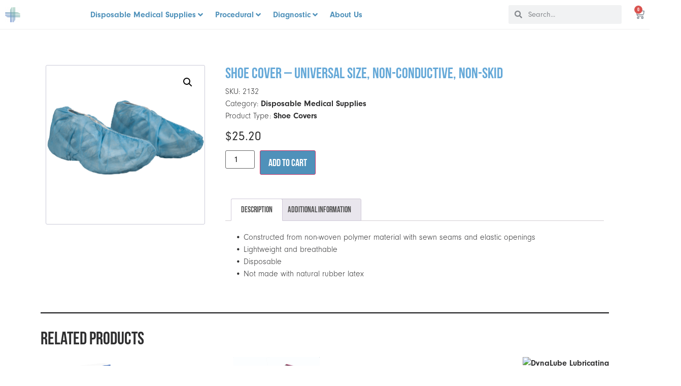

--- FILE ---
content_type: text/html; charset=UTF-8
request_url: https://gmedsupply.com/product/shoe-cover-universal-size-non-conductive-non-skid/
body_size: 27279
content:
<!doctype html><html lang="en-US" prefix="og: https://ogp.me/ns#"><head><meta charset="UTF-8"><meta name="viewport" content="width=device-width, initial-scale=1"><link rel="profile" href="https://gmpg.org/xfn/11"><title>Shoe Cover - Universal Size, Non-Conductive, Non-Skid - G Medical Supply</title><meta name="description" content="Shoe Covers • Shoe Cover - Universal Size, Non-Conductive, Non-Skid • 150 pairs/cs"/><meta name="robots" content="follow, index, max-snippet:-1, max-video-preview:-1, max-image-preview:large"/><link rel="canonical" href="https://gmedsupply.com/product/shoe-cover-universal-size-non-conductive-non-skid/" /><meta property="og:locale" content="en_US" /><meta property="og:type" content="product" /><meta property="og:title" content="Shoe Cover - Universal Size, Non-Conductive, Non-Skid - G Medical Supply" /><meta property="og:description" content="Shoe Covers • Shoe Cover - Universal Size, Non-Conductive, Non-Skid • 150 pairs/cs" /><meta property="og:url" content="https://gmedsupply.com/product/shoe-cover-universal-size-non-conductive-non-skid/" /><meta property="og:site_name" content="G Medical Supply" /><meta property="og:updated_time" content="2023-05-11T14:52:23+00:00" /><meta property="og:image" content="https://images.salsify.com/image/upload/s--zcPGLBwI--/wed2bdcskktohgxtcjxc.png" /><meta property="og:image:secure_url" content="https://images.salsify.com/image/upload/s--zcPGLBwI--/wed2bdcskktohgxtcjxc.png" /><meta property="og:image:width" content="1024" /><meta property="og:image:height" content="1024" /><meta property="og:image:alt" content="Shoe Cover - Universal Size, Non-Conductive, Non-Skid" /><meta property="og:image:type" content="image/jpeg" /><meta property="product:price:amount" content="25.2" /><meta property="product:price:currency" content="USD" /><meta property="product:availability" content="instock" /><meta name="twitter:card" content="summary_large_image" /><meta name="twitter:title" content="Shoe Cover - Universal Size, Non-Conductive, Non-Skid - G Medical Supply" /><meta name="twitter:description" content="Shoe Covers • Shoe Cover - Universal Size, Non-Conductive, Non-Skid • 150 pairs/cs" /><meta name="twitter:image" content="https://images.salsify.com/image/upload/s--zcPGLBwI--/wed2bdcskktohgxtcjxc.png" /><meta name="twitter:label1" content="Price" /><meta name="twitter:data1" content="&#036;25.20" /><meta name="twitter:label2" content="Availability" /><meta name="twitter:data2" content="In stock" /> <script type="application/ld+json" class="rank-math-schema">{"@context":"https://schema.org","@graph":[{"@type":"Organization","@id":"https://gmedsupply.com/#organization","name":"G Medical Supply","url":"https://gmedsupply.com","email":"info@gmedsupply.com","logo":{"@type":"ImageObject","@id":"https://gmedsupply.com/#logo","url":"https://gmedsupply.com/wp-content/uploads/2022/08/GMEDFavicon-1.png","contentUrl":"https://gmedsupply.com/wp-content/uploads/2022/08/GMEDFavicon-1.png","caption":"G Medical Supply","inLanguage":"en-US","width":"400","height":"394"},"contactPoint":[{"@type":"ContactPoint","telephone":"781-449-9200","contactType":"customer support"}]},{"@type":"WebSite","@id":"https://gmedsupply.com/#website","url":"https://gmedsupply.com","name":"G Medical Supply","publisher":{"@id":"https://gmedsupply.com/#organization"},"inLanguage":"en-US"},{"@type":"ImageObject","@id":"https://images.salsify.com/image/upload/s--zcPGLBwI--/wed2bdcskktohgxtcjxc.png","url":"https://images.salsify.com/image/upload/s--zcPGLBwI--/wed2bdcskktohgxtcjxc.png","width":"1920","height":"200","caption":"Shoe Cover - Universal Size, Non-Conductive, Non-Skid","inLanguage":"en-US"},{"@type":"ItemPage","@id":"https://gmedsupply.com/product/shoe-cover-universal-size-non-conductive-non-skid/#webpage","url":"https://gmedsupply.com/product/shoe-cover-universal-size-non-conductive-non-skid/","name":"Shoe Cover - Universal Size, Non-Conductive, Non-Skid - G Medical Supply","datePublished":"2023-05-11T14:52:22+00:00","dateModified":"2023-05-11T14:52:23+00:00","isPartOf":{"@id":"https://gmedsupply.com/#website"},"primaryImageOfPage":{"@id":"https://images.salsify.com/image/upload/s--zcPGLBwI--/wed2bdcskktohgxtcjxc.png"},"inLanguage":"en-US"},{"@type":"Product","name":"Shoe Cover - Universal Size, Non-Conductive, Non-Skid - G Medical Supply","description":"Shoe Covers \u2022 Shoe Cover - Universal Size, Non-Conductive, Non-Skid \u2022 150 pairs/cs","sku":"2132","category":"Uncategorized","mainEntityOfPage":{"@id":"https://gmedsupply.com/product/shoe-cover-universal-size-non-conductive-non-skid/#webpage"},"offers":{"@type":"Offer","price":"25.20","priceCurrency":"USD","priceValidUntil":"2027-12-31","availability":"https://schema.org/InStock","itemCondition":"NewCondition","url":"https://gmedsupply.com/product/shoe-cover-universal-size-non-conductive-non-skid/","seller":{"@type":"Organization","@id":"https://gmedsupply.com/","name":"G Medical Supply","url":"https://gmedsupply.com","logo":"https://gmedsupply.com/wp-content/uploads/2022/08/GMEDFavicon-1.png"}},"additionalProperty":[{"@type":"PropertyValue","name":"quantity","value":"150 pairs/cs"}],"@id":"https://gmedsupply.com/product/shoe-cover-universal-size-non-conductive-non-skid/#richSnippet","image":{"@id":"https://images.salsify.com/image/upload/s--zcPGLBwI--/wed2bdcskktohgxtcjxc.png"}}]}</script> <link rel='dns-prefetch' href='//www.googletagmanager.com' /><link rel="alternate" type="application/rss+xml" title="G Medical Supply &raquo; Feed" href="https://gmedsupply.com/feed/" /><link rel="alternate" type="application/rss+xml" title="G Medical Supply &raquo; Comments Feed" href="https://gmedsupply.com/comments/feed/" /><link rel="alternate" type="application/rss+xml" title="G Medical Supply &raquo; Shoe Cover &#8211; Universal Size, Non-Conductive, Non-Skid Comments Feed" href="https://gmedsupply.com/product/shoe-cover-universal-size-non-conductive-non-skid/feed/" /><link data-optimized="2" rel="stylesheet" href="https://gmedsupply.com/wp-content/litespeed/css/b406b0cabfd55d76d35f4f8997399d65.css?ver=2421f" /> <script src="https://gmedsupply.com/wp-includes/js/jquery/jquery.min.js?ver=3.7.1" id="jquery-core-js"></script> 
 <script src="https://www.googletagmanager.com/gtag/js?id=GT-MKPXH5R" id="google_gtagjs-js" defer data-deferred="1"></script> <script id="google_gtagjs-js-after" src="[data-uri]" defer></script> <link rel="https://api.w.org/" href="https://gmedsupply.com/wp-json/" /><link rel="alternate" type="application/json" href="https://gmedsupply.com/wp-json/wp/v2/product/94473" /><link rel="EditURI" type="application/rsd+xml" title="RSD" href="https://gmedsupply.com/xmlrpc.php?rsd" /><meta name="generator" content="WordPress 6.4.7" /><link rel='shortlink' href='https://gmedsupply.com/?p=94473' /><link rel="alternate" type="application/json+oembed" href="https://gmedsupply.com/wp-json/oembed/1.0/embed?url=https%3A%2F%2Fgmedsupply.com%2Fproduct%2Fshoe-cover-universal-size-non-conductive-non-skid%2F" /><link rel="alternate" type="text/xml+oembed" href="https://gmedsupply.com/wp-json/oembed/1.0/embed?url=https%3A%2F%2Fgmedsupply.com%2Fproduct%2Fshoe-cover-universal-size-non-conductive-non-skid%2F&#038;format=xml" /><meta property="og:image" content="https://images.salsify.com/image/upload/s--zcPGLBwI--/wed2bdcskktohgxtcjxc.png" /><meta property="og:title" content='Shoe Cover &#8211; Universal Size, Non-Conductive, Non-Skid' /><meta property="og:description" content='Shoe Covers • Shoe Cover - Universal Size, Non-Conductive, Non-Skid • 150 pairs/cs' /><meta name="twitter:card" content='summary_large_image' /><meta name="twitter:title" content='Shoe Cover &#8211; Universal Size, Non-Conductive, Non-Skid' /><meta name="twitter:description" content='Shoe Covers • Shoe Cover - Universal Size, Non-Conductive, Non-Skid • 150 pairs/cs' /><meta name="twitter:image" content="https://images.salsify.com/image/upload/s--zcPGLBwI--/wed2bdcskktohgxtcjxc.png" /><meta name="generator" content="Site Kit by Google 1.170.0" /><meta name="description" content="Shoe Covers • Shoe Cover - Universal Size, Non-Conductive, Non-Skid • 150 pairs/cs">
<noscript><style>.woocommerce-product-gallery{ opacity: 1 !important; }</style></noscript><meta name="generator" content="Elementor 3.23.4; features: additional_custom_breakpoints, e_lazyload; settings: css_print_method-external, google_font-enabled, font_display-auto"><link rel="icon" href="https://gmedsupply.com/wp-content/uploads/2022/08/GMEDFavicon-1-100x100.png" sizes="32x32" /><link rel="icon" href="https://gmedsupply.com/wp-content/uploads/2022/08/GMEDFavicon-1-300x300.png" sizes="192x192" /><link rel="apple-touch-icon" href="https://gmedsupply.com/wp-content/uploads/2022/08/GMEDFavicon-1-300x300.png" /><meta name="msapplication-TileImage" content="https://gmedsupply.com/wp-content/uploads/2022/08/GMEDFavicon-1-300x300.png" /></head><body class="product-template-default single single-product postid-94473 wp-custom-logo theme-hello-elementor woocommerce woocommerce-page woocommerce-no-js jet-mega-menu-location elementor-default elementor-template-full-width elementor-kit-11 elementor-page-3422"><a class="skip-link screen-reader-text" href="#content">Skip to content</a><div data-elementor-type="header" data-elementor-id="3409" class="elementor elementor-3409 elementor-location-header" data-elementor-post-type="elementor_library"><section class="elementor-section elementor-top-section elementor-element elementor-element-6efe3547 elementor-section-full_width elementor-section-content-space-between elementor-section-stretched elementor-hidden-mobile elementor-hidden-tablet elementor-section-height-default elementor-section-height-default" data-id="6efe3547" data-element_type="section" data-settings="{&quot;background_background&quot;:&quot;classic&quot;,&quot;stretch_section&quot;:&quot;section-stretched&quot;}"><div class="elementor-container elementor-column-gap-default"><div class="elementor-column elementor-col-25 elementor-top-column elementor-element elementor-element-4632b4e8" data-id="4632b4e8" data-element_type="column"><div class="elementor-widget-wrap elementor-element-populated"><div class="elementor-element elementor-element-6bf17322 elementor-widget__width-auto elementor-widget elementor-widget-image" data-id="6bf17322" data-element_type="widget" data-widget_type="image.default"><div class="elementor-widget-container">
<a href="https://gmedsupply.com">
<img src="https://gmedsupply.com/wp-content/uploads/elementor/thumbs/Artboard-32@4x-1-pt2mawewmwj03cgsnvejpafiyxbtojm80tak5ptavs.png" title="Artboard-32@4x.png" alt="Artboard-32@4x.png" loading="lazy" />								</a></div></div></div></div><div class="elementor-column elementor-col-25 elementor-top-column elementor-element elementor-element-7bd57f67" data-id="7bd57f67" data-element_type="column"><div class="elementor-widget-wrap elementor-element-populated"><div class="elementor-element elementor-element-523991a7 elementor-widget elementor-widget-jet-mega-menu" data-id="523991a7" data-element_type="widget" data-widget_type="jet-mega-menu.default"><div class="elementor-widget-container"><div class="jet-mega-menu jet-mega-menu--layout-horizontal jet-mega-menu--sub-position-right jet-mega-menu--dropdown-layout-default jet-mega-menu--dropdown-position-right jet-mega-menu--animation-none jet-mega-menu--location-elementor   " data-settings='{"menuId":"295","menuUniqId":"696e4fb864352","rollUp":false,"megaAjaxLoad":false,"layout":"horizontal","subEvent":"hover","mouseLeaveDelay":500,"subTrigger":"item","subPosition":"right","megaWidthType":"container","megaWidthSelector":"","breakpoint":0}'><div class="jet-mega-menu-toggle" role="button" tabindex="0" aria-label="Open/Close Menu"><div class="jet-mega-menu-toggle-icon jet-mega-menu-toggle-icon--default-state"><i class="fas fa-bars"></i></div><div class="jet-mega-menu-toggle-icon jet-mega-menu-toggle-icon--opened-state"><i class="fas fa-times"></i></div></div><nav class="jet-mega-menu-container" aria-label="Main nav"><ul class="jet-mega-menu-list"><li id="jet-mega-menu-item-5793" class="jet-mega-menu-item jet-mega-menu-item-type-taxonomy jet-mega-menu-item-object-product-classes current-product-ancestor current-menu-parent current-product-parent jet-mega-menu-item--mega jet-mega-menu-item-has-children jet-mega-menu-item--top-level jet-mega-menu-item-5793"><div class="jet-mega-menu-item__inner" tabindex="0" aria-label="Disposable Medical Supplies"><a href="https://gmedsupply.com/product-classes/disposable-medical-supplies/" class="jet-mega-menu-item__link jet-mega-menu-item__link--top-level"><div class="jet-mega-menu-item__title"><div class="jet-mega-menu-item__label">Disposable Medical Supplies</div></div></a><div class="jet-mega-menu-item__dropdown"><i class="fas fa-angle-down"></i></div></div><div class="jet-mega-menu-mega-container" data-template-id="5796" data-template-content="elementor" data-position="default"><div class="jet-mega-menu-mega-container__inner"><div data-elementor-type="wp-post" data-elementor-id="5796" class="elementor elementor-5796" data-elementor-post-type="jet-menu"><section class="elementor-section elementor-top-section elementor-element elementor-element-6059cb8 elementor-section-height-min-height elementor-section-stretched elementor-section-boxed elementor-section-height-default elementor-section-items-middle" data-id="6059cb8" data-element_type="section" data-settings="{&quot;background_background&quot;:&quot;classic&quot;,&quot;stretch_section&quot;:&quot;section-stretched&quot;}"><div class="elementor-container elementor-column-gap-default"><div class="elementor-column elementor-col-100 elementor-top-column elementor-element elementor-element-cb636af" data-id="cb636af" data-element_type="column"><div class="elementor-widget-wrap elementor-element-populated"><section class="elementor-section elementor-inner-section elementor-element elementor-element-99ac02b elementor-section-boxed elementor-section-height-default elementor-section-height-default" data-id="99ac02b" data-element_type="section"><div class="elementor-container elementor-column-gap-default"><div class="elementor-column elementor-col-20 elementor-inner-column elementor-element elementor-element-a17c584" data-id="a17c584" data-element_type="column"><div class="elementor-widget-wrap elementor-element-populated"><div class="elementor-element elementor-element-d2af447 elementor-widget elementor-widget-image" data-id="d2af447" data-element_type="widget" data-widget_type="image.default"><div class="elementor-widget-container">
<a href="https://gmedsupply.com/product-tag/advanced-wound-care-dressings/">
<img src="https://images.salsify.com/image/upload/s--d4pe7lBi--/dqfcwc7ws0w92oz37ysy.png" title="" alt="" loading="lazy" />								</a></div></div><div class="elementor-element elementor-element-905ebb4 elementor-align-center elementor-mobile-align-center elementor-icon-list--layout-traditional elementor-list-item-link-full_width elementor-widget elementor-widget-icon-list" data-id="905ebb4" data-element_type="widget" data-widget_type="icon-list.default"><div class="elementor-widget-container"><ul class="elementor-icon-list-items"><li class="elementor-icon-list-item">
<a href="https://gmedsupply.com/product-tag/advanced-wound-care/"><span class="elementor-icon-list-text">Advanced Wound Care</span>
</a></li></ul></div></div></div></div><div class="elementor-column elementor-col-20 elementor-inner-column elementor-element elementor-element-c869e45" data-id="c869e45" data-element_type="column"><div class="elementor-widget-wrap elementor-element-populated"><div class="elementor-element elementor-element-8d95424 elementor-widget elementor-widget-image" data-id="8d95424" data-element_type="widget" data-widget_type="image.default"><div class="elementor-widget-container">
<a href="https://gmedsupply.com/product-tag/enternal-feeding/">
<img src="https://images.salsify.com/image/upload/s--W63ip-YP--/ecfztbofsluunejhakjx.png" title="" alt="" loading="lazy" />								</a></div></div><div class="elementor-element elementor-element-06da38f elementor-align-center elementor-mobile-align-center elementor-icon-list--layout-traditional elementor-list-item-link-full_width elementor-widget elementor-widget-icon-list" data-id="06da38f" data-element_type="widget" data-widget_type="icon-list.default"><div class="elementor-widget-container"><ul class="elementor-icon-list-items"><li class="elementor-icon-list-item">
<a href="https://gmedsupply.com/product-tag/enternal-feeding/"><span class="elementor-icon-list-text">Enternal Feeding</span>
</a></li></ul></div></div></div></div><div class="elementor-column elementor-col-20 elementor-inner-column elementor-element elementor-element-1cc2dd7" data-id="1cc2dd7" data-element_type="column"><div class="elementor-widget-wrap elementor-element-populated"><div class="elementor-element elementor-element-6bae2ee elementor-widget elementor-widget-image" data-id="6bae2ee" data-element_type="widget" data-widget_type="image.default"><div class="elementor-widget-container">
<a href="https://gmedsupply.com/product-tag/first-aid-emergency/">
<img src="https://images.salsify.com/image/upload/s--w1OPs-HG--/svmjexs620hwsbdpy4mg.png" title="" alt="" loading="lazy" />								</a></div></div><div class="elementor-element elementor-element-5d8c34a elementor-align-center elementor-mobile-align-center elementor-icon-list--layout-traditional elementor-list-item-link-full_width elementor-widget elementor-widget-icon-list" data-id="5d8c34a" data-element_type="widget" data-widget_type="icon-list.default"><div class="elementor-widget-container"><ul class="elementor-icon-list-items"><li class="elementor-icon-list-item">
<a href="https://gmedsupply.com/product-tag/first-aid-emergency/"><span class="elementor-icon-list-text">First Aid / Emergency</span>
</a></li></ul></div></div></div></div><div class="elementor-column elementor-col-20 elementor-inner-column elementor-element elementor-element-25f9738" data-id="25f9738" data-element_type="column"><div class="elementor-widget-wrap elementor-element-populated"><div class="elementor-element elementor-element-bd71939 elementor-widget elementor-widget-image" data-id="bd71939" data-element_type="widget" data-widget_type="image.default"><div class="elementor-widget-container">
<a href="https://gmedsupply.com/product-tag/incontinence/">
<img src="https://images.salsify.com/image/upload/s--eSKVQUrn--/nv2shatxfxtyfuboqmnf.png" title="" alt="" loading="lazy" />								</a></div></div><div class="elementor-element elementor-element-fdb611b elementor-align-center elementor-mobile-align-center elementor-icon-list--layout-traditional elementor-list-item-link-full_width elementor-widget elementor-widget-icon-list" data-id="fdb611b" data-element_type="widget" data-widget_type="icon-list.default"><div class="elementor-widget-container"><ul class="elementor-icon-list-items"><li class="elementor-icon-list-item">
<a href="https://gmedsupply.com/product-tag/incontinence/"><span class="elementor-icon-list-text">Incontinence</span>
</a></li></ul></div></div></div></div><div class="elementor-column elementor-col-20 elementor-inner-column elementor-element elementor-element-4fb16d5" data-id="4fb16d5" data-element_type="column"><div class="elementor-widget-wrap elementor-element-populated"><div class="elementor-element elementor-element-ef28a73 elementor-widget elementor-widget-image" data-id="ef28a73" data-element_type="widget" data-widget_type="image.default"><div class="elementor-widget-container">
<a href="https://gmedsupply.com/product-tag/orthopedics/">
<img src="https://images.salsify.com/image/upload/s--knR9cTOi--/m3udshit0hgyibuxyvek.jpg" title="" alt="" loading="lazy" />								</a></div></div><div class="elementor-element elementor-element-9f6cf90 elementor-align-center elementor-mobile-align-center elementor-icon-list--layout-traditional elementor-list-item-link-full_width elementor-widget elementor-widget-icon-list" data-id="9f6cf90" data-element_type="widget" data-widget_type="icon-list.default"><div class="elementor-widget-container"><ul class="elementor-icon-list-items"><li class="elementor-icon-list-item">
<a href="https://gmedsupply.com/product-tag/orthopedics/"><span class="elementor-icon-list-text">Orthopedics</span>
</a></li></ul></div></div></div></div></div></section><section class="elementor-section elementor-inner-section elementor-element elementor-element-fd255b6 elementor-section-boxed elementor-section-height-default elementor-section-height-default" data-id="fd255b6" data-element_type="section"><div class="elementor-container elementor-column-gap-default"><div class="elementor-column elementor-col-20 elementor-inner-column elementor-element elementor-element-7a0c570" data-id="7a0c570" data-element_type="column"><div class="elementor-widget-wrap elementor-element-populated"><div class="elementor-element elementor-element-0a2b831 elementor-widget elementor-widget-image" data-id="0a2b831" data-element_type="widget" data-widget_type="image.default"><div class="elementor-widget-container">
<a href="https://gmedsupply.com/product-tag/patient-apparel/">
<img src="https://images.salsify.com/image/upload/s--8J806LZ2--/vyq2tmxjzhx5wnueep2k.jpg" title="" alt="" loading="lazy" />								</a></div></div><div class="elementor-element elementor-element-eb26538 elementor-align-center elementor-mobile-align-center elementor-icon-list--layout-traditional elementor-list-item-link-full_width elementor-widget elementor-widget-icon-list" data-id="eb26538" data-element_type="widget" data-widget_type="icon-list.default"><div class="elementor-widget-container"><ul class="elementor-icon-list-items"><li class="elementor-icon-list-item">
<a href="https://gmedsupply.com/product-tag/patient-apparel/"><span class="elementor-icon-list-text">Patient Apparel</span>
</a></li></ul></div></div></div></div><div class="elementor-column elementor-col-20 elementor-inner-column elementor-element elementor-element-1b605bc" data-id="1b605bc" data-element_type="column"><div class="elementor-widget-wrap elementor-element-populated"><div class="elementor-element elementor-element-5d1df70 elementor-widget elementor-widget-image" data-id="5d1df70" data-element_type="widget" data-widget_type="image.default"><div class="elementor-widget-container">
<a href="https://gmedsupply.com/product-tag/patient-care/">
<img src="https://dynarex.com/media/catalog/product/u/v/uvlf7tzcxq8blixfwhym_ib62azavop4ytz99.png?width=700&#038;height=700&#038;canvas=700,700&#038;quality=80&#038;bg-color=255,255,255&#038;fit=bounds&#038;format=jpeg" title="" alt="" loading="lazy" />								</a></div></div><div class="elementor-element elementor-element-6ba2379 elementor-align-center elementor-mobile-align-center elementor-icon-list--layout-traditional elementor-list-item-link-full_width elementor-widget elementor-widget-icon-list" data-id="6ba2379" data-element_type="widget" data-widget_type="icon-list.default"><div class="elementor-widget-container"><ul class="elementor-icon-list-items"><li class="elementor-icon-list-item">
<a href="https://gmedsupply.com/product-tag/patient-care/"><span class="elementor-icon-list-text">Patient Care</span>
</a></li></ul></div></div></div></div><div class="elementor-column elementor-col-20 elementor-inner-column elementor-element elementor-element-13f2e68" data-id="13f2e68" data-element_type="column"><div class="elementor-widget-wrap elementor-element-populated"><div class="elementor-element elementor-element-9e00181 elementor-widget elementor-widget-image" data-id="9e00181" data-element_type="widget" data-widget_type="image.default"><div class="elementor-widget-container">
<a href="https://gmedsupply.com/product-tag/personal-care/">
<img src="https://images.salsify.com/image/upload/s--Sg2yL0fw--/mus5uv7lyzjxj2avvcrd.png" title="" alt="" loading="lazy" />								</a></div></div><div class="elementor-element elementor-element-0ea0d37 elementor-align-center elementor-mobile-align-center elementor-icon-list--layout-traditional elementor-list-item-link-full_width elementor-widget elementor-widget-icon-list" data-id="0ea0d37" data-element_type="widget" data-widget_type="icon-list.default"><div class="elementor-widget-container"><ul class="elementor-icon-list-items"><li class="elementor-icon-list-item">
<a href="https://gmedsupply.com/product-tag/personal-care-products/"><span class="elementor-icon-list-text">	Personal Care</span>
</a></li></ul></div></div></div></div><div class="elementor-column elementor-col-20 elementor-inner-column elementor-element elementor-element-3bf5a81" data-id="3bf5a81" data-element_type="column"><div class="elementor-widget-wrap elementor-element-populated"><div class="elementor-element elementor-element-94b58c0 elementor-widget elementor-widget-image" data-id="94b58c0" data-element_type="widget" data-widget_type="image.default"><div class="elementor-widget-container">
<a href="https://gmedsupply.com/product-tag/personal-protection/">
<img src="https://images.salsify.com/image/upload/s--zqmq2FqX--/g3fuoc1skhf30nxpdxli.jpg" title="" alt="" loading="lazy" />								</a></div></div><div class="elementor-element elementor-element-1c44419 elementor-align-center elementor-mobile-align-center elementor-icon-list--layout-traditional elementor-list-item-link-full_width elementor-widget elementor-widget-icon-list" data-id="1c44419" data-element_type="widget" data-widget_type="icon-list.default"><div class="elementor-widget-container"><ul class="elementor-icon-list-items"><li class="elementor-icon-list-item">
<a href="https://gmedsupply.com/product-tag/personal-protection/"><span class="elementor-icon-list-text">	Personal Protection</span>
</a></li></ul></div></div></div></div><div class="elementor-column elementor-col-20 elementor-inner-column elementor-element elementor-element-174ffc9" data-id="174ffc9" data-element_type="column"><div class="elementor-widget-wrap elementor-element-populated"><div class="elementor-element elementor-element-494cf03 elementor-widget elementor-widget-image" data-id="494cf03" data-element_type="widget" data-widget_type="image.default"><div class="elementor-widget-container">
<a href="https://gmedsupply.com/product-tag/wound-care/">
<img src="https://images.salsify.com/image/upload/s--Fgmpt0Xv--/amn0rbzfbqievxezvxdu.png" title="" alt="" loading="lazy" />								</a></div></div><div class="elementor-element elementor-element-d144423 elementor-align-center elementor-mobile-align-center elementor-icon-list--layout-traditional elementor-list-item-link-full_width elementor-widget elementor-widget-icon-list" data-id="d144423" data-element_type="widget" data-widget_type="icon-list.default"><div class="elementor-widget-container"><ul class="elementor-icon-list-items"><li class="elementor-icon-list-item">
<a href="https://gmedsupply.com/product-tag/wound-care/"><span class="elementor-icon-list-text">Wound Care</span>
</a></li></ul></div></div></div></div></div></section></div></div></div></section></div></div></div></li><li id="jet-mega-menu-item-5794" class="jet-mega-menu-item jet-mega-menu-item-type-taxonomy jet-mega-menu-item-object-product-classes jet-mega-menu-item--mega jet-mega-menu-item-has-children jet-mega-menu-item--top-level jet-mega-menu-item-5794"><div class="jet-mega-menu-item__inner" tabindex="0" aria-label="Procedural"><a href="https://gmedsupply.com/product-classes/procedural/" class="jet-mega-menu-item__link jet-mega-menu-item__link--top-level"><div class="jet-mega-menu-item__title"><div class="jet-mega-menu-item__label">Procedural</div></div></a><div class="jet-mega-menu-item__dropdown"><i class="fas fa-angle-down"></i></div></div><div class="jet-mega-menu-mega-container" data-template-id="5827" data-template-content="elementor" data-position="default"><div class="jet-mega-menu-mega-container__inner"><div data-elementor-type="wp-post" data-elementor-id="5827" class="elementor elementor-5827" data-elementor-post-type="jet-menu"><section class="elementor-section elementor-top-section elementor-element elementor-element-8b10975 elementor-section-height-min-height elementor-section-stretched elementor-section-boxed elementor-section-height-default elementor-section-items-middle" data-id="8b10975" data-element_type="section" data-settings="{&quot;background_background&quot;:&quot;classic&quot;,&quot;stretch_section&quot;:&quot;section-stretched&quot;}"><div class="elementor-container elementor-column-gap-default"><div class="elementor-column elementor-col-100 elementor-top-column elementor-element elementor-element-8899626" data-id="8899626" data-element_type="column"><div class="elementor-widget-wrap elementor-element-populated"><section class="elementor-section elementor-inner-section elementor-element elementor-element-ee2ac5d elementor-section-boxed elementor-section-height-default elementor-section-height-default" data-id="ee2ac5d" data-element_type="section"><div class="elementor-container elementor-column-gap-default"><div class="elementor-column elementor-col-25 elementor-inner-column elementor-element elementor-element-033492c" data-id="033492c" data-element_type="column"><div class="elementor-widget-wrap elementor-element-populated"><div class="elementor-element elementor-element-76c2633 elementor-widget elementor-widget-image" data-id="76c2633" data-element_type="widget" data-widget_type="image.default"><div class="elementor-widget-container">
<img src="https://images.salsify.com/image/upload/s--GqNugEd2--/tug9xdeurpwe5dabsrwm.png" title="" alt="" loading="lazy" /></div></div></div></div><div class="elementor-column elementor-col-25 elementor-inner-column elementor-element elementor-element-a4214cc" data-id="a4214cc" data-element_type="column"><div class="elementor-widget-wrap elementor-element-populated"><div class="elementor-element elementor-element-7f2947c elementor-align-left elementor-mobile-align-center elementor-icon-list--layout-traditional elementor-list-item-link-full_width elementor-widget elementor-widget-icon-list" data-id="7f2947c" data-element_type="widget" data-widget_type="icon-list.default"><div class="elementor-widget-container"><ul class="elementor-icon-list-items"><li class="elementor-icon-list-item">
<a href="https://gmedsupply.com/product-tag/csr-wraps/"><span class="elementor-icon-list-text">CSR Wraps</span>
</a></li><li class="elementor-icon-list-item">
<a href="https://gmedsupply.com/product-tag/medicut-blades/"><span class="elementor-icon-list-text">Medi-Cut Blades</span>
</a></li><li class="elementor-icon-list-item">
<a href="https://gmedsupply.com/product-tag/medicut-safety-scalpels/"><span class="elementor-icon-list-text">Medi-Cut Safety Scalpels</span>
</a></li><li class="elementor-icon-list-item">
<a href="https://gmedsupply.com/product-tag/staple-suture-removal-kits/"><span class="elementor-icon-list-text">Staple - Suture Removal Kits</span>
</a></li><li class="elementor-icon-list-item">
<a href="https://gmedsupply.com/product-tag/surgical-sutures/"><span class="elementor-icon-list-text">Surgical Sutures</span>
</a></li></ul></div></div></div></div><div class="elementor-column elementor-col-25 elementor-inner-column elementor-element elementor-element-c213241" data-id="c213241" data-element_type="column"><div class="elementor-widget-wrap elementor-element-populated"><div class="elementor-element elementor-element-4fffed7 elementor-widget elementor-widget-image" data-id="4fffed7" data-element_type="widget" data-widget_type="image.default"><div class="elementor-widget-container">
<img src="https://images.salsify.com/image/upload/s--qfvGVcuz--/c3bvwekumf27f33ftx84.png" title="" alt="" loading="lazy" /></div></div></div></div><div class="elementor-column elementor-col-25 elementor-inner-column elementor-element elementor-element-d97f6d6" data-id="d97f6d6" data-element_type="column"><div class="elementor-widget-wrap elementor-element-populated"><div class="elementor-element elementor-element-5b0b3ba elementor-align-left elementor-mobile-align-center elementor-icon-list--layout-traditional elementor-list-item-link-full_width elementor-widget elementor-widget-icon-list" data-id="5b0b3ba" data-element_type="widget" data-widget_type="icon-list.default"><div class="elementor-widget-container"><ul class="elementor-icon-list-items"><li class="elementor-icon-list-item">
<a href="https://gmedsupply.com/product-tag/foley-catheters/"><span class="elementor-icon-list-text">Foley Catheters</span>
</a></li><li class="elementor-icon-list-item">
<a href="https://gmedsupply.com/product-tag/intermittent-catheter/"><span class="elementor-icon-list-text">Intermittent Catheters</span>
</a></li><li class="elementor-icon-list-item">
<a href="https://gmedsupply.com/product-tag/irrigation-syringes/"><span class="elementor-icon-list-text">Irrigation Syringes</span>
</a></li><li class="elementor-icon-list-item">
<a href="https://gmedsupply.com/product-tag/low-bed-urine-bags/"><span class="elementor-icon-list-text">Low Bed Urine Bags</span>
</a></li><li class="elementor-icon-list-item">
<a href="https://gmedsupply.com/product-tag/urinary-leg-bags-sterile/"><span class="elementor-icon-list-text">Urinary Leg Bags Sterile</span>
</a></li></ul></div></div></div></div></div></section></div></div></div></section></div></div></div></li><li id="jet-mega-menu-item-5795" class="jet-mega-menu-item jet-mega-menu-item-type-taxonomy jet-mega-menu-item-object-product-classes jet-mega-menu-item--mega jet-mega-menu-item-has-children jet-mega-menu-item--top-level jet-mega-menu-item-5795"><div class="jet-mega-menu-item__inner" tabindex="0" aria-label="Diagnostic"><a href="https://gmedsupply.com/product-classes/diagnostic/" class="jet-mega-menu-item__link jet-mega-menu-item__link--top-level"><div class="jet-mega-menu-item__title"><div class="jet-mega-menu-item__label">Diagnostic</div></div></a><div class="jet-mega-menu-item__dropdown"><i class="fas fa-angle-down"></i></div></div><div class="jet-mega-menu-mega-container" data-template-id="5818" data-template-content="elementor" data-position="default"><div class="jet-mega-menu-mega-container__inner"><div data-elementor-type="wp-post" data-elementor-id="5818" class="elementor elementor-5818" data-elementor-post-type="jet-menu"><section class="elementor-section elementor-top-section elementor-element elementor-element-151f6a8 elementor-section-height-min-height elementor-section-stretched elementor-section-full_width elementor-section-height-default elementor-section-items-middle" data-id="151f6a8" data-element_type="section" data-settings="{&quot;background_background&quot;:&quot;classic&quot;,&quot;stretch_section&quot;:&quot;section-stretched&quot;}"><div class="elementor-container elementor-column-gap-default"><div class="elementor-column elementor-col-100 elementor-top-column elementor-element elementor-element-69ad185" data-id="69ad185" data-element_type="column"><div class="elementor-widget-wrap elementor-element-populated"><section class="elementor-section elementor-inner-section elementor-element elementor-element-810297f elementor-section-boxed elementor-section-height-default elementor-section-height-default" data-id="810297f" data-element_type="section"><div class="elementor-container elementor-column-gap-default"><div class="elementor-column elementor-col-25 elementor-inner-column elementor-element elementor-element-dfe9e96" data-id="dfe9e96" data-element_type="column"><div class="elementor-widget-wrap elementor-element-populated"><div class="elementor-element elementor-element-6b8771a elementor-widget elementor-widget-image" data-id="6b8771a" data-element_type="widget" data-widget_type="image.default"><div class="elementor-widget-container">
<img src="https://images.salsify.com/image/upload/s--bXhmyqfE--/ptmcyfo1szlp0n8vudmz.png" title="" alt="" loading="lazy" /></div></div></div></div><div class="elementor-column elementor-col-25 elementor-inner-column elementor-element elementor-element-492da76" data-id="492da76" data-element_type="column"><div class="elementor-widget-wrap elementor-element-populated"><div class="elementor-element elementor-element-1258616 elementor-align-left elementor-mobile-align-center elementor-icon-list--layout-traditional elementor-list-item-link-full_width elementor-widget elementor-widget-icon-list" data-id="1258616" data-element_type="widget" data-widget_type="icon-list.default"><div class="elementor-widget-container"><ul class="elementor-icon-list-items"><li class="elementor-icon-list-item">
<a href="https://gmedsupply.com/product-tag/barrier-sleeves/"><span class="elementor-icon-list-text">Barrier Sleeves</span>
</a></li><li class="elementor-icon-list-item">
<a href="https://gmedsupply.com/product-tag/blood-collection-tube-holders/"><span class="elementor-icon-list-text">Blood Collection Tube Holders</span>
</a></li><li class="elementor-icon-list-item">
<a href="https://gmedsupply.com/product-tag/blood-pressure-cuff-kits/"><span class="elementor-icon-list-text">Blood Pressure Cuff Kits</span>
</a></li><li class="elementor-icon-list-item">
<a href="https://gmedsupply.com/product-tag/blood-pressure-kit/"><span class="elementor-icon-list-text">Blood Pressure Kit</span>
</a></li><li class="elementor-icon-list-item">
<a href="https://gmedsupply.com/product-tag/double-sided-prep-razor/"><span class="elementor-icon-list-text">Double Sided Prep Razor</span>
</a></li><li class="elementor-icon-list-item">
<a href="https://gmedsupply.com/product-tag/dynalube-lubricating-jelly/"><span class="elementor-icon-list-text">DynaLube Lubricating Jelly</span>
</a></li></ul></div></div></div></div><div class="elementor-column elementor-col-25 elementor-inner-column elementor-element elementor-element-d73ee17" data-id="d73ee17" data-element_type="column"><div class="elementor-widget-wrap elementor-element-populated"><div class="elementor-element elementor-element-13f3766 elementor-align-left elementor-mobile-align-center elementor-icon-list--layout-traditional elementor-list-item-link-full_width elementor-widget elementor-widget-icon-list" data-id="13f3766" data-element_type="widget" data-widget_type="icon-list.default"><div class="elementor-widget-container"><ul class="elementor-icon-list-items"><li class="elementor-icon-list-item">
<a href="https://gmedsupply.com/product-tag/ear-specula/"><span class="elementor-icon-list-text">Ear Specula</span>
</a></li><li class="elementor-icon-list-item">
<a href="https://gmedsupply.com/product-tag/ecg-snap-electrodes-disposable/"><span class="elementor-icon-list-text">ECG Snap Electrodes</span>
</a></li><li class="elementor-icon-list-item">
<a href="https://gmedsupply.com/product-tag/electrode-skin-prep-pad/"><span class="elementor-icon-list-text">Electrode Skin Prep Pad</span>
</a></li><li class="elementor-icon-list-item">
<a href="https://gmedsupply.com/product-tag/microscope-cover-glass/"><span class="elementor-icon-list-text">Microscope Cover Glass</span>
</a></li><li class="elementor-icon-list-item">
<a href="https://gmedsupply.com/product-tag/microscope-slides/"><span class="elementor-icon-list-text">Microscope Slides</span>
</a></li><li class="elementor-icon-list-item">
<a href="https://gmedsupply.com/product-tag/pediatric-urine-collector/"><span class="elementor-icon-list-text">Pediatric Urine Collector</span>
</a></li></ul></div></div></div></div><div class="elementor-column elementor-col-25 elementor-inner-column elementor-element elementor-element-ab76f78" data-id="ab76f78" data-element_type="column"><div class="elementor-widget-wrap elementor-element-populated"><div class="elementor-element elementor-element-93e3fc8 elementor-align-left elementor-mobile-align-center elementor-icon-list--layout-traditional elementor-list-item-link-full_width elementor-widget elementor-widget-icon-list" data-id="93e3fc8" data-element_type="widget" data-widget_type="icon-list.default"><div class="elementor-widget-container"><ul class="elementor-icon-list-items"><li class="elementor-icon-list-item">
<a href="https://gmedsupply.com/product-tag/penlights/"><span class="elementor-icon-list-text">Penlights</span>
</a></li><li class="elementor-icon-list-item">
<a href="https://gmedsupply.com/product-tag/securesafe-safety-blood-collection-sets/"><span class="elementor-icon-list-text">Safety Blood Collection Sets</span>
</a></li><li class="elementor-icon-list-item">
<a href="https://gmedsupply.com/product-tag/specimen-containers/"><span class="elementor-icon-list-text">Specimen Containers</span>
</a></li><li class="elementor-icon-list-item">
<a href="https://gmedsupply.com/product-tag/sphygmomanometers/"><span class="elementor-icon-list-text">Sphygmomanometers</span>
</a></li><li class="elementor-icon-list-item">
<a href="https://gmedsupply.com/product-tag/stethoscopes/"><span class="elementor-icon-list-text">Stethoscopes</span>
</a></li><li class="elementor-icon-list-item">
<a href="https://gmedsupply.com/product-tag/thermometers/"><span class="elementor-icon-list-text">Thermometers</span>
</a></li></ul></div></div></div></div></div></section></div></div></div></section></div></div></div></li><li id="jet-mega-menu-item-5792" class="jet-mega-menu-item jet-mega-menu-item-type-post_type jet-mega-menu-item-object-page jet-mega-menu-item--default jet-mega-menu-item--top-level jet-mega-menu-item-5792"><div class="jet-mega-menu-item__inner" tabindex="0" aria-label="About Us"><a href="https://gmedsupply.com/about-us/" class="jet-mega-menu-item__link jet-mega-menu-item__link--top-level"><div class="jet-mega-menu-item__title"><div class="jet-mega-menu-item__label">About Us</div></div></a></div></li></ul></nav></div></div></div></div></div><div class="elementor-column elementor-col-25 elementor-top-column elementor-element elementor-element-5baf44fd" data-id="5baf44fd" data-element_type="column"><div class="elementor-widget-wrap elementor-element-populated"><div class="elementor-element elementor-element-640f273e elementor-search-form--skin-minimal elementor-widget elementor-widget-search-form" data-id="640f273e" data-element_type="widget" data-settings="{&quot;skin&quot;:&quot;minimal&quot;}" data-widget_type="search-form.default"><div class="elementor-widget-container">
<search role="search"><form class="elementor-search-form" action="https://gmedsupply.com" method="get"><div class="elementor-search-form__container">
<label class="elementor-screen-only" for="elementor-search-form-640f273e">Search</label><div class="elementor-search-form__icon">
<i aria-hidden="true" class="fas fa-search"></i>							<span class="elementor-screen-only">Search</span></div>
<input id="elementor-search-form-640f273e" placeholder="Search..." class="elementor-search-form__input" type="search" name="s" value=""></div></form>
</search></div></div></div></div><div class="elementor-column elementor-col-25 elementor-top-column elementor-element elementor-element-cde819f" data-id="cde819f" data-element_type="column"><div class="elementor-widget-wrap elementor-element-populated"><div class="elementor-element elementor-element-0fb79fc elementor-widget__width-auto elementor-widget-mobile__width-initial toggle-icon--cart-medium elementor-menu-cart--items-indicator-bubble elementor-menu-cart--cart-type-side-cart elementor-menu-cart--show-remove-button-yes elementor-widget elementor-widget-woocommerce-menu-cart" data-id="0fb79fc" data-element_type="widget" data-settings="{&quot;cart_type&quot;:&quot;side-cart&quot;,&quot;open_cart&quot;:&quot;click&quot;,&quot;automatically_open_cart&quot;:&quot;no&quot;}" data-widget_type="woocommerce-menu-cart.default"><div class="elementor-widget-container"><div class="elementor-menu-cart__wrapper"><div class="elementor-menu-cart__toggle_wrapper"><div class="elementor-menu-cart__container elementor-lightbox" aria-hidden="true"><div class="elementor-menu-cart__main" aria-hidden="true"><div class="elementor-menu-cart__close-button"></div><div class="widget_shopping_cart_content"></div></div></div><div class="elementor-menu-cart__toggle elementor-button-wrapper">
<a id="elementor-menu-cart__toggle_button" href="#" class="elementor-menu-cart__toggle_button elementor-button elementor-size-sm" aria-expanded="false">
<span class="elementor-button-text"><span class="woocommerce-Price-amount amount"><bdi><span class="woocommerce-Price-currencySymbol">&#36;</span>0.00</bdi></span></span>
<span class="elementor-button-icon">
<span class="elementor-button-icon-qty" data-counter="0">0</span>
<i class="eicon-cart-medium"></i>					<span class="elementor-screen-only">Cart</span>
</span>
</a></div></div></div></div></div></div></div></div></section><section class="elementor-section elementor-top-section elementor-element elementor-element-60a2217 elementor-section-full_width elementor-section-content-space-between elementor-section-stretched elementor-hidden-mobile elementor-hidden-desktop elementor-section-height-default elementor-section-height-default" data-id="60a2217" data-element_type="section" data-settings="{&quot;background_background&quot;:&quot;classic&quot;,&quot;stretch_section&quot;:&quot;section-stretched&quot;}"><div class="elementor-container elementor-column-gap-default"><div class="elementor-column elementor-col-100 elementor-top-column elementor-element elementor-element-8e7902a" data-id="8e7902a" data-element_type="column"><div class="elementor-widget-wrap elementor-element-populated"><div class="elementor-element elementor-element-a95c299 elementor-search-form--skin-minimal elementor-widget elementor-widget-search-form" data-id="a95c299" data-element_type="widget" data-settings="{&quot;skin&quot;:&quot;minimal&quot;}" data-widget_type="search-form.default"><div class="elementor-widget-container">
<search role="search"><form class="elementor-search-form" action="https://gmedsupply.com" method="get"><div class="elementor-search-form__container">
<label class="elementor-screen-only" for="elementor-search-form-a95c299">Search</label><div class="elementor-search-form__icon">
<i aria-hidden="true" class="fas fa-search"></i>							<span class="elementor-screen-only">Search</span></div>
<input id="elementor-search-form-a95c299" placeholder="Search..." class="elementor-search-form__input" type="search" name="s" value=""></div></form>
</search></div></div></div></div></div></section><section class="elementor-section elementor-top-section elementor-element elementor-element-82e0d70 elementor-section-full_width elementor-section-content-space-between elementor-section-stretched elementor-hidden-mobile elementor-hidden-desktop elementor-section-height-default elementor-section-height-default" data-id="82e0d70" data-element_type="section" data-settings="{&quot;background_background&quot;:&quot;classic&quot;,&quot;stretch_section&quot;:&quot;section-stretched&quot;}"><div class="elementor-container elementor-column-gap-default"><div class="elementor-column elementor-col-33 elementor-top-column elementor-element elementor-element-39e4eb9" data-id="39e4eb9" data-element_type="column"><div class="elementor-widget-wrap elementor-element-populated"><div class="elementor-element elementor-element-1c12014 elementor-widget__width-auto elementor-widget elementor-widget-image" data-id="1c12014" data-element_type="widget" data-widget_type="image.default"><div class="elementor-widget-container">
<a href="https://gmedsupply.com">
<img src="https://gmedsupply.com/wp-content/uploads/elementor/thumbs/Artboard-32@4x-1-pt2mawewmwj03cgsnvejpafiyxbtojm80tak5ptavs.png" title="Artboard-32@4x.png" alt="Artboard-32@4x.png" loading="lazy" />								</a></div></div></div></div><div class="elementor-column elementor-col-33 elementor-top-column elementor-element elementor-element-b1a1d72" data-id="b1a1d72" data-element_type="column"><div class="elementor-widget-wrap elementor-element-populated"><div class="elementor-element elementor-element-589911e elementor-widget elementor-widget-jet-mega-menu" data-id="589911e" data-element_type="widget" data-widget_type="jet-mega-menu.default"><div class="elementor-widget-container"><div class="jet-mega-menu jet-mega-menu--layout-horizontal jet-mega-menu--sub-position-right jet-mega-menu--dropdown-layout-default jet-mega-menu--dropdown-position-right jet-mega-menu--animation-fade jet-mega-menu--location-elementor   " data-settings='{"menuId":"295","menuUniqId":"696e4fb932986","rollUp":false,"megaAjaxLoad":false,"layout":"horizontal","subEvent":"hover","mouseLeaveDelay":500,"subTrigger":"item","subPosition":"right","megaWidthType":"container","megaWidthSelector":"","breakpoint":0}'><div class="jet-mega-menu-toggle" role="button" tabindex="0" aria-label="Open/Close Menu"><div class="jet-mega-menu-toggle-icon jet-mega-menu-toggle-icon--default-state"><i class="fas fa-bars"></i></div><div class="jet-mega-menu-toggle-icon jet-mega-menu-toggle-icon--opened-state"><i class="fas fa-times"></i></div></div><nav class="jet-mega-menu-container" aria-label="Main nav"><ul class="jet-mega-menu-list"><li class="jet-mega-menu-item jet-mega-menu-item-type-taxonomy jet-mega-menu-item-object-product-classes current-product-ancestor current-menu-parent current-product-parent jet-mega-menu-item--mega jet-mega-menu-item-has-children jet-mega-menu-item--top-level jet-mega-menu-item-5793"><div class="jet-mega-menu-item__inner" tabindex="0" aria-label="Disposable Medical Supplies"><a href="https://gmedsupply.com/product-classes/disposable-medical-supplies/" class="jet-mega-menu-item__link jet-mega-menu-item__link--top-level"><div class="jet-mega-menu-item__title"><div class="jet-mega-menu-item__label">Disposable Medical Supplies</div></div></a><div class="jet-mega-menu-item__dropdown"><i class="fas fa-angle-down"></i></div></div><div class="jet-mega-menu-mega-container" data-template-id="5796" data-template-content="elementor" data-position="default"><div class="jet-mega-menu-mega-container__inner"><div data-elementor-type="wp-post" data-elementor-id="5796" class="elementor elementor-5796" data-elementor-post-type="jet-menu"><section class="elementor-section elementor-top-section elementor-element elementor-element-6059cb8 elementor-section-height-min-height elementor-section-stretched elementor-section-boxed elementor-section-height-default elementor-section-items-middle" data-id="6059cb8" data-element_type="section" data-settings="{&quot;background_background&quot;:&quot;classic&quot;,&quot;stretch_section&quot;:&quot;section-stretched&quot;}"><div class="elementor-container elementor-column-gap-default"><div class="elementor-column elementor-col-100 elementor-top-column elementor-element elementor-element-cb636af" data-id="cb636af" data-element_type="column"><div class="elementor-widget-wrap elementor-element-populated"><section class="elementor-section elementor-inner-section elementor-element elementor-element-99ac02b elementor-section-boxed elementor-section-height-default elementor-section-height-default" data-id="99ac02b" data-element_type="section"><div class="elementor-container elementor-column-gap-default"><div class="elementor-column elementor-col-20 elementor-inner-column elementor-element elementor-element-a17c584" data-id="a17c584" data-element_type="column"><div class="elementor-widget-wrap elementor-element-populated"><div class="elementor-element elementor-element-d2af447 elementor-widget elementor-widget-image" data-id="d2af447" data-element_type="widget" data-widget_type="image.default"><div class="elementor-widget-container">
<a href="https://gmedsupply.com/product-tag/advanced-wound-care-dressings/">
<img src="https://images.salsify.com/image/upload/s--d4pe7lBi--/dqfcwc7ws0w92oz37ysy.png" title="" alt="" loading="lazy" />								</a></div></div><div class="elementor-element elementor-element-905ebb4 elementor-align-center elementor-mobile-align-center elementor-icon-list--layout-traditional elementor-list-item-link-full_width elementor-widget elementor-widget-icon-list" data-id="905ebb4" data-element_type="widget" data-widget_type="icon-list.default"><div class="elementor-widget-container"><ul class="elementor-icon-list-items"><li class="elementor-icon-list-item">
<a href="https://gmedsupply.com/product-tag/advanced-wound-care/"><span class="elementor-icon-list-text">Advanced Wound Care</span>
</a></li></ul></div></div></div></div><div class="elementor-column elementor-col-20 elementor-inner-column elementor-element elementor-element-c869e45" data-id="c869e45" data-element_type="column"><div class="elementor-widget-wrap elementor-element-populated"><div class="elementor-element elementor-element-8d95424 elementor-widget elementor-widget-image" data-id="8d95424" data-element_type="widget" data-widget_type="image.default"><div class="elementor-widget-container">
<a href="https://gmedsupply.com/product-tag/enternal-feeding/">
<img src="https://images.salsify.com/image/upload/s--W63ip-YP--/ecfztbofsluunejhakjx.png" title="" alt="" loading="lazy" />								</a></div></div><div class="elementor-element elementor-element-06da38f elementor-align-center elementor-mobile-align-center elementor-icon-list--layout-traditional elementor-list-item-link-full_width elementor-widget elementor-widget-icon-list" data-id="06da38f" data-element_type="widget" data-widget_type="icon-list.default"><div class="elementor-widget-container"><ul class="elementor-icon-list-items"><li class="elementor-icon-list-item">
<a href="https://gmedsupply.com/product-tag/enternal-feeding/"><span class="elementor-icon-list-text">Enternal Feeding</span>
</a></li></ul></div></div></div></div><div class="elementor-column elementor-col-20 elementor-inner-column elementor-element elementor-element-1cc2dd7" data-id="1cc2dd7" data-element_type="column"><div class="elementor-widget-wrap elementor-element-populated"><div class="elementor-element elementor-element-6bae2ee elementor-widget elementor-widget-image" data-id="6bae2ee" data-element_type="widget" data-widget_type="image.default"><div class="elementor-widget-container">
<a href="https://gmedsupply.com/product-tag/first-aid-emergency/">
<img src="https://images.salsify.com/image/upload/s--w1OPs-HG--/svmjexs620hwsbdpy4mg.png" title="" alt="" loading="lazy" />								</a></div></div><div class="elementor-element elementor-element-5d8c34a elementor-align-center elementor-mobile-align-center elementor-icon-list--layout-traditional elementor-list-item-link-full_width elementor-widget elementor-widget-icon-list" data-id="5d8c34a" data-element_type="widget" data-widget_type="icon-list.default"><div class="elementor-widget-container"><ul class="elementor-icon-list-items"><li class="elementor-icon-list-item">
<a href="https://gmedsupply.com/product-tag/first-aid-emergency/"><span class="elementor-icon-list-text">First Aid / Emergency</span>
</a></li></ul></div></div></div></div><div class="elementor-column elementor-col-20 elementor-inner-column elementor-element elementor-element-25f9738" data-id="25f9738" data-element_type="column"><div class="elementor-widget-wrap elementor-element-populated"><div class="elementor-element elementor-element-bd71939 elementor-widget elementor-widget-image" data-id="bd71939" data-element_type="widget" data-widget_type="image.default"><div class="elementor-widget-container">
<a href="https://gmedsupply.com/product-tag/incontinence/">
<img src="https://images.salsify.com/image/upload/s--eSKVQUrn--/nv2shatxfxtyfuboqmnf.png" title="" alt="" loading="lazy" />								</a></div></div><div class="elementor-element elementor-element-fdb611b elementor-align-center elementor-mobile-align-center elementor-icon-list--layout-traditional elementor-list-item-link-full_width elementor-widget elementor-widget-icon-list" data-id="fdb611b" data-element_type="widget" data-widget_type="icon-list.default"><div class="elementor-widget-container"><ul class="elementor-icon-list-items"><li class="elementor-icon-list-item">
<a href="https://gmedsupply.com/product-tag/incontinence/"><span class="elementor-icon-list-text">Incontinence</span>
</a></li></ul></div></div></div></div><div class="elementor-column elementor-col-20 elementor-inner-column elementor-element elementor-element-4fb16d5" data-id="4fb16d5" data-element_type="column"><div class="elementor-widget-wrap elementor-element-populated"><div class="elementor-element elementor-element-ef28a73 elementor-widget elementor-widget-image" data-id="ef28a73" data-element_type="widget" data-widget_type="image.default"><div class="elementor-widget-container">
<a href="https://gmedsupply.com/product-tag/orthopedics/">
<img src="https://images.salsify.com/image/upload/s--knR9cTOi--/m3udshit0hgyibuxyvek.jpg" title="" alt="" loading="lazy" />								</a></div></div><div class="elementor-element elementor-element-9f6cf90 elementor-align-center elementor-mobile-align-center elementor-icon-list--layout-traditional elementor-list-item-link-full_width elementor-widget elementor-widget-icon-list" data-id="9f6cf90" data-element_type="widget" data-widget_type="icon-list.default"><div class="elementor-widget-container"><ul class="elementor-icon-list-items"><li class="elementor-icon-list-item">
<a href="https://gmedsupply.com/product-tag/orthopedics/"><span class="elementor-icon-list-text">Orthopedics</span>
</a></li></ul></div></div></div></div></div></section><section class="elementor-section elementor-inner-section elementor-element elementor-element-fd255b6 elementor-section-boxed elementor-section-height-default elementor-section-height-default" data-id="fd255b6" data-element_type="section"><div class="elementor-container elementor-column-gap-default"><div class="elementor-column elementor-col-20 elementor-inner-column elementor-element elementor-element-7a0c570" data-id="7a0c570" data-element_type="column"><div class="elementor-widget-wrap elementor-element-populated"><div class="elementor-element elementor-element-0a2b831 elementor-widget elementor-widget-image" data-id="0a2b831" data-element_type="widget" data-widget_type="image.default"><div class="elementor-widget-container">
<a href="https://gmedsupply.com/product-tag/patient-apparel/">
<img src="https://images.salsify.com/image/upload/s--8J806LZ2--/vyq2tmxjzhx5wnueep2k.jpg" title="" alt="" loading="lazy" />								</a></div></div><div class="elementor-element elementor-element-eb26538 elementor-align-center elementor-mobile-align-center elementor-icon-list--layout-traditional elementor-list-item-link-full_width elementor-widget elementor-widget-icon-list" data-id="eb26538" data-element_type="widget" data-widget_type="icon-list.default"><div class="elementor-widget-container"><ul class="elementor-icon-list-items"><li class="elementor-icon-list-item">
<a href="https://gmedsupply.com/product-tag/patient-apparel/"><span class="elementor-icon-list-text">Patient Apparel</span>
</a></li></ul></div></div></div></div><div class="elementor-column elementor-col-20 elementor-inner-column elementor-element elementor-element-1b605bc" data-id="1b605bc" data-element_type="column"><div class="elementor-widget-wrap elementor-element-populated"><div class="elementor-element elementor-element-5d1df70 elementor-widget elementor-widget-image" data-id="5d1df70" data-element_type="widget" data-widget_type="image.default"><div class="elementor-widget-container">
<a href="https://gmedsupply.com/product-tag/patient-care/">
<img src="https://dynarex.com/media/catalog/product/u/v/uvlf7tzcxq8blixfwhym_ib62azavop4ytz99.png?width=700&#038;height=700&#038;canvas=700,700&#038;quality=80&#038;bg-color=255,255,255&#038;fit=bounds&#038;format=jpeg" title="" alt="" loading="lazy" />								</a></div></div><div class="elementor-element elementor-element-6ba2379 elementor-align-center elementor-mobile-align-center elementor-icon-list--layout-traditional elementor-list-item-link-full_width elementor-widget elementor-widget-icon-list" data-id="6ba2379" data-element_type="widget" data-widget_type="icon-list.default"><div class="elementor-widget-container"><ul class="elementor-icon-list-items"><li class="elementor-icon-list-item">
<a href="https://gmedsupply.com/product-tag/patient-care/"><span class="elementor-icon-list-text">Patient Care</span>
</a></li></ul></div></div></div></div><div class="elementor-column elementor-col-20 elementor-inner-column elementor-element elementor-element-13f2e68" data-id="13f2e68" data-element_type="column"><div class="elementor-widget-wrap elementor-element-populated"><div class="elementor-element elementor-element-9e00181 elementor-widget elementor-widget-image" data-id="9e00181" data-element_type="widget" data-widget_type="image.default"><div class="elementor-widget-container">
<a href="https://gmedsupply.com/product-tag/personal-care/">
<img src="https://images.salsify.com/image/upload/s--Sg2yL0fw--/mus5uv7lyzjxj2avvcrd.png" title="" alt="" loading="lazy" />								</a></div></div><div class="elementor-element elementor-element-0ea0d37 elementor-align-center elementor-mobile-align-center elementor-icon-list--layout-traditional elementor-list-item-link-full_width elementor-widget elementor-widget-icon-list" data-id="0ea0d37" data-element_type="widget" data-widget_type="icon-list.default"><div class="elementor-widget-container"><ul class="elementor-icon-list-items"><li class="elementor-icon-list-item">
<a href="https://gmedsupply.com/product-tag/personal-care-products/"><span class="elementor-icon-list-text">	Personal Care</span>
</a></li></ul></div></div></div></div><div class="elementor-column elementor-col-20 elementor-inner-column elementor-element elementor-element-3bf5a81" data-id="3bf5a81" data-element_type="column"><div class="elementor-widget-wrap elementor-element-populated"><div class="elementor-element elementor-element-94b58c0 elementor-widget elementor-widget-image" data-id="94b58c0" data-element_type="widget" data-widget_type="image.default"><div class="elementor-widget-container">
<a href="https://gmedsupply.com/product-tag/personal-protection/">
<img src="https://images.salsify.com/image/upload/s--zqmq2FqX--/g3fuoc1skhf30nxpdxli.jpg" title="" alt="" loading="lazy" />								</a></div></div><div class="elementor-element elementor-element-1c44419 elementor-align-center elementor-mobile-align-center elementor-icon-list--layout-traditional elementor-list-item-link-full_width elementor-widget elementor-widget-icon-list" data-id="1c44419" data-element_type="widget" data-widget_type="icon-list.default"><div class="elementor-widget-container"><ul class="elementor-icon-list-items"><li class="elementor-icon-list-item">
<a href="https://gmedsupply.com/product-tag/personal-protection/"><span class="elementor-icon-list-text">	Personal Protection</span>
</a></li></ul></div></div></div></div><div class="elementor-column elementor-col-20 elementor-inner-column elementor-element elementor-element-174ffc9" data-id="174ffc9" data-element_type="column"><div class="elementor-widget-wrap elementor-element-populated"><div class="elementor-element elementor-element-494cf03 elementor-widget elementor-widget-image" data-id="494cf03" data-element_type="widget" data-widget_type="image.default"><div class="elementor-widget-container">
<a href="https://gmedsupply.com/product-tag/wound-care/">
<img src="https://images.salsify.com/image/upload/s--Fgmpt0Xv--/amn0rbzfbqievxezvxdu.png" title="" alt="" loading="lazy" />								</a></div></div><div class="elementor-element elementor-element-d144423 elementor-align-center elementor-mobile-align-center elementor-icon-list--layout-traditional elementor-list-item-link-full_width elementor-widget elementor-widget-icon-list" data-id="d144423" data-element_type="widget" data-widget_type="icon-list.default"><div class="elementor-widget-container"><ul class="elementor-icon-list-items"><li class="elementor-icon-list-item">
<a href="https://gmedsupply.com/product-tag/wound-care/"><span class="elementor-icon-list-text">Wound Care</span>
</a></li></ul></div></div></div></div></div></section></div></div></div></section></div></div></div></li><li class="jet-mega-menu-item jet-mega-menu-item-type-taxonomy jet-mega-menu-item-object-product-classes jet-mega-menu-item--mega jet-mega-menu-item-has-children jet-mega-menu-item--top-level jet-mega-menu-item-5794"><div class="jet-mega-menu-item__inner" tabindex="0" aria-label="Procedural"><a href="https://gmedsupply.com/product-classes/procedural/" class="jet-mega-menu-item__link jet-mega-menu-item__link--top-level"><div class="jet-mega-menu-item__title"><div class="jet-mega-menu-item__label">Procedural</div></div></a><div class="jet-mega-menu-item__dropdown"><i class="fas fa-angle-down"></i></div></div><div class="jet-mega-menu-mega-container" data-template-id="5827" data-template-content="elementor" data-position="default"><div class="jet-mega-menu-mega-container__inner"><div data-elementor-type="wp-post" data-elementor-id="5827" class="elementor elementor-5827" data-elementor-post-type="jet-menu"><section class="elementor-section elementor-top-section elementor-element elementor-element-8b10975 elementor-section-height-min-height elementor-section-stretched elementor-section-boxed elementor-section-height-default elementor-section-items-middle" data-id="8b10975" data-element_type="section" data-settings="{&quot;background_background&quot;:&quot;classic&quot;,&quot;stretch_section&quot;:&quot;section-stretched&quot;}"><div class="elementor-container elementor-column-gap-default"><div class="elementor-column elementor-col-100 elementor-top-column elementor-element elementor-element-8899626" data-id="8899626" data-element_type="column"><div class="elementor-widget-wrap elementor-element-populated"><section class="elementor-section elementor-inner-section elementor-element elementor-element-ee2ac5d elementor-section-boxed elementor-section-height-default elementor-section-height-default" data-id="ee2ac5d" data-element_type="section"><div class="elementor-container elementor-column-gap-default"><div class="elementor-column elementor-col-25 elementor-inner-column elementor-element elementor-element-033492c" data-id="033492c" data-element_type="column"><div class="elementor-widget-wrap elementor-element-populated"><div class="elementor-element elementor-element-76c2633 elementor-widget elementor-widget-image" data-id="76c2633" data-element_type="widget" data-widget_type="image.default"><div class="elementor-widget-container">
<img src="https://images.salsify.com/image/upload/s--GqNugEd2--/tug9xdeurpwe5dabsrwm.png" title="" alt="" loading="lazy" /></div></div></div></div><div class="elementor-column elementor-col-25 elementor-inner-column elementor-element elementor-element-a4214cc" data-id="a4214cc" data-element_type="column"><div class="elementor-widget-wrap elementor-element-populated"><div class="elementor-element elementor-element-7f2947c elementor-align-left elementor-mobile-align-center elementor-icon-list--layout-traditional elementor-list-item-link-full_width elementor-widget elementor-widget-icon-list" data-id="7f2947c" data-element_type="widget" data-widget_type="icon-list.default"><div class="elementor-widget-container"><ul class="elementor-icon-list-items"><li class="elementor-icon-list-item">
<a href="https://gmedsupply.com/product-tag/csr-wraps/"><span class="elementor-icon-list-text">CSR Wraps</span>
</a></li><li class="elementor-icon-list-item">
<a href="https://gmedsupply.com/product-tag/medicut-blades/"><span class="elementor-icon-list-text">Medi-Cut Blades</span>
</a></li><li class="elementor-icon-list-item">
<a href="https://gmedsupply.com/product-tag/medicut-safety-scalpels/"><span class="elementor-icon-list-text">Medi-Cut Safety Scalpels</span>
</a></li><li class="elementor-icon-list-item">
<a href="https://gmedsupply.com/product-tag/staple-suture-removal-kits/"><span class="elementor-icon-list-text">Staple - Suture Removal Kits</span>
</a></li><li class="elementor-icon-list-item">
<a href="https://gmedsupply.com/product-tag/surgical-sutures/"><span class="elementor-icon-list-text">Surgical Sutures</span>
</a></li></ul></div></div></div></div><div class="elementor-column elementor-col-25 elementor-inner-column elementor-element elementor-element-c213241" data-id="c213241" data-element_type="column"><div class="elementor-widget-wrap elementor-element-populated"><div class="elementor-element elementor-element-4fffed7 elementor-widget elementor-widget-image" data-id="4fffed7" data-element_type="widget" data-widget_type="image.default"><div class="elementor-widget-container">
<img src="https://images.salsify.com/image/upload/s--qfvGVcuz--/c3bvwekumf27f33ftx84.png" title="" alt="" loading="lazy" /></div></div></div></div><div class="elementor-column elementor-col-25 elementor-inner-column elementor-element elementor-element-d97f6d6" data-id="d97f6d6" data-element_type="column"><div class="elementor-widget-wrap elementor-element-populated"><div class="elementor-element elementor-element-5b0b3ba elementor-align-left elementor-mobile-align-center elementor-icon-list--layout-traditional elementor-list-item-link-full_width elementor-widget elementor-widget-icon-list" data-id="5b0b3ba" data-element_type="widget" data-widget_type="icon-list.default"><div class="elementor-widget-container"><ul class="elementor-icon-list-items"><li class="elementor-icon-list-item">
<a href="https://gmedsupply.com/product-tag/foley-catheters/"><span class="elementor-icon-list-text">Foley Catheters</span>
</a></li><li class="elementor-icon-list-item">
<a href="https://gmedsupply.com/product-tag/intermittent-catheter/"><span class="elementor-icon-list-text">Intermittent Catheters</span>
</a></li><li class="elementor-icon-list-item">
<a href="https://gmedsupply.com/product-tag/irrigation-syringes/"><span class="elementor-icon-list-text">Irrigation Syringes</span>
</a></li><li class="elementor-icon-list-item">
<a href="https://gmedsupply.com/product-tag/low-bed-urine-bags/"><span class="elementor-icon-list-text">Low Bed Urine Bags</span>
</a></li><li class="elementor-icon-list-item">
<a href="https://gmedsupply.com/product-tag/urinary-leg-bags-sterile/"><span class="elementor-icon-list-text">Urinary Leg Bags Sterile</span>
</a></li></ul></div></div></div></div></div></section></div></div></div></section></div></div></div></li><li class="jet-mega-menu-item jet-mega-menu-item-type-taxonomy jet-mega-menu-item-object-product-classes jet-mega-menu-item--mega jet-mega-menu-item-has-children jet-mega-menu-item--top-level jet-mega-menu-item-5795"><div class="jet-mega-menu-item__inner" tabindex="0" aria-label="Diagnostic"><a href="https://gmedsupply.com/product-classes/diagnostic/" class="jet-mega-menu-item__link jet-mega-menu-item__link--top-level"><div class="jet-mega-menu-item__title"><div class="jet-mega-menu-item__label">Diagnostic</div></div></a><div class="jet-mega-menu-item__dropdown"><i class="fas fa-angle-down"></i></div></div><div class="jet-mega-menu-mega-container" data-template-id="5818" data-template-content="elementor" data-position="default"><div class="jet-mega-menu-mega-container__inner"><div data-elementor-type="wp-post" data-elementor-id="5818" class="elementor elementor-5818" data-elementor-post-type="jet-menu"><section class="elementor-section elementor-top-section elementor-element elementor-element-151f6a8 elementor-section-height-min-height elementor-section-stretched elementor-section-full_width elementor-section-height-default elementor-section-items-middle" data-id="151f6a8" data-element_type="section" data-settings="{&quot;background_background&quot;:&quot;classic&quot;,&quot;stretch_section&quot;:&quot;section-stretched&quot;}"><div class="elementor-container elementor-column-gap-default"><div class="elementor-column elementor-col-100 elementor-top-column elementor-element elementor-element-69ad185" data-id="69ad185" data-element_type="column"><div class="elementor-widget-wrap elementor-element-populated"><section class="elementor-section elementor-inner-section elementor-element elementor-element-810297f elementor-section-boxed elementor-section-height-default elementor-section-height-default" data-id="810297f" data-element_type="section"><div class="elementor-container elementor-column-gap-default"><div class="elementor-column elementor-col-25 elementor-inner-column elementor-element elementor-element-dfe9e96" data-id="dfe9e96" data-element_type="column"><div class="elementor-widget-wrap elementor-element-populated"><div class="elementor-element elementor-element-6b8771a elementor-widget elementor-widget-image" data-id="6b8771a" data-element_type="widget" data-widget_type="image.default"><div class="elementor-widget-container">
<img src="https://images.salsify.com/image/upload/s--bXhmyqfE--/ptmcyfo1szlp0n8vudmz.png" title="" alt="" loading="lazy" /></div></div></div></div><div class="elementor-column elementor-col-25 elementor-inner-column elementor-element elementor-element-492da76" data-id="492da76" data-element_type="column"><div class="elementor-widget-wrap elementor-element-populated"><div class="elementor-element elementor-element-1258616 elementor-align-left elementor-mobile-align-center elementor-icon-list--layout-traditional elementor-list-item-link-full_width elementor-widget elementor-widget-icon-list" data-id="1258616" data-element_type="widget" data-widget_type="icon-list.default"><div class="elementor-widget-container"><ul class="elementor-icon-list-items"><li class="elementor-icon-list-item">
<a href="https://gmedsupply.com/product-tag/barrier-sleeves/"><span class="elementor-icon-list-text">Barrier Sleeves</span>
</a></li><li class="elementor-icon-list-item">
<a href="https://gmedsupply.com/product-tag/blood-collection-tube-holders/"><span class="elementor-icon-list-text">Blood Collection Tube Holders</span>
</a></li><li class="elementor-icon-list-item">
<a href="https://gmedsupply.com/product-tag/blood-pressure-cuff-kits/"><span class="elementor-icon-list-text">Blood Pressure Cuff Kits</span>
</a></li><li class="elementor-icon-list-item">
<a href="https://gmedsupply.com/product-tag/blood-pressure-kit/"><span class="elementor-icon-list-text">Blood Pressure Kit</span>
</a></li><li class="elementor-icon-list-item">
<a href="https://gmedsupply.com/product-tag/double-sided-prep-razor/"><span class="elementor-icon-list-text">Double Sided Prep Razor</span>
</a></li><li class="elementor-icon-list-item">
<a href="https://gmedsupply.com/product-tag/dynalube-lubricating-jelly/"><span class="elementor-icon-list-text">DynaLube Lubricating Jelly</span>
</a></li></ul></div></div></div></div><div class="elementor-column elementor-col-25 elementor-inner-column elementor-element elementor-element-d73ee17" data-id="d73ee17" data-element_type="column"><div class="elementor-widget-wrap elementor-element-populated"><div class="elementor-element elementor-element-13f3766 elementor-align-left elementor-mobile-align-center elementor-icon-list--layout-traditional elementor-list-item-link-full_width elementor-widget elementor-widget-icon-list" data-id="13f3766" data-element_type="widget" data-widget_type="icon-list.default"><div class="elementor-widget-container"><ul class="elementor-icon-list-items"><li class="elementor-icon-list-item">
<a href="https://gmedsupply.com/product-tag/ear-specula/"><span class="elementor-icon-list-text">Ear Specula</span>
</a></li><li class="elementor-icon-list-item">
<a href="https://gmedsupply.com/product-tag/ecg-snap-electrodes-disposable/"><span class="elementor-icon-list-text">ECG Snap Electrodes</span>
</a></li><li class="elementor-icon-list-item">
<a href="https://gmedsupply.com/product-tag/electrode-skin-prep-pad/"><span class="elementor-icon-list-text">Electrode Skin Prep Pad</span>
</a></li><li class="elementor-icon-list-item">
<a href="https://gmedsupply.com/product-tag/microscope-cover-glass/"><span class="elementor-icon-list-text">Microscope Cover Glass</span>
</a></li><li class="elementor-icon-list-item">
<a href="https://gmedsupply.com/product-tag/microscope-slides/"><span class="elementor-icon-list-text">Microscope Slides</span>
</a></li><li class="elementor-icon-list-item">
<a href="https://gmedsupply.com/product-tag/pediatric-urine-collector/"><span class="elementor-icon-list-text">Pediatric Urine Collector</span>
</a></li></ul></div></div></div></div><div class="elementor-column elementor-col-25 elementor-inner-column elementor-element elementor-element-ab76f78" data-id="ab76f78" data-element_type="column"><div class="elementor-widget-wrap elementor-element-populated"><div class="elementor-element elementor-element-93e3fc8 elementor-align-left elementor-mobile-align-center elementor-icon-list--layout-traditional elementor-list-item-link-full_width elementor-widget elementor-widget-icon-list" data-id="93e3fc8" data-element_type="widget" data-widget_type="icon-list.default"><div class="elementor-widget-container"><ul class="elementor-icon-list-items"><li class="elementor-icon-list-item">
<a href="https://gmedsupply.com/product-tag/penlights/"><span class="elementor-icon-list-text">Penlights</span>
</a></li><li class="elementor-icon-list-item">
<a href="https://gmedsupply.com/product-tag/securesafe-safety-blood-collection-sets/"><span class="elementor-icon-list-text">Safety Blood Collection Sets</span>
</a></li><li class="elementor-icon-list-item">
<a href="https://gmedsupply.com/product-tag/specimen-containers/"><span class="elementor-icon-list-text">Specimen Containers</span>
</a></li><li class="elementor-icon-list-item">
<a href="https://gmedsupply.com/product-tag/sphygmomanometers/"><span class="elementor-icon-list-text">Sphygmomanometers</span>
</a></li><li class="elementor-icon-list-item">
<a href="https://gmedsupply.com/product-tag/stethoscopes/"><span class="elementor-icon-list-text">Stethoscopes</span>
</a></li><li class="elementor-icon-list-item">
<a href="https://gmedsupply.com/product-tag/thermometers/"><span class="elementor-icon-list-text">Thermometers</span>
</a></li></ul></div></div></div></div></div></section></div></div></div></section></div></div></div></li><li class="jet-mega-menu-item jet-mega-menu-item-type-post_type jet-mega-menu-item-object-page jet-mega-menu-item--default jet-mega-menu-item--top-level jet-mega-menu-item-5792"><div class="jet-mega-menu-item__inner" tabindex="0" aria-label="About Us"><a href="https://gmedsupply.com/about-us/" class="jet-mega-menu-item__link jet-mega-menu-item__link--top-level"><div class="jet-mega-menu-item__title"><div class="jet-mega-menu-item__label">About Us</div></div></a></div></li></ul></nav></div></div></div></div></div><div class="elementor-column elementor-col-33 elementor-top-column elementor-element elementor-element-c427c8d" data-id="c427c8d" data-element_type="column"><div class="elementor-widget-wrap elementor-element-populated"><div class="elementor-element elementor-element-d5f0c48 elementor-widget__width-auto elementor-widget-mobile__width-initial toggle-icon--cart-medium elementor-menu-cart--items-indicator-bubble elementor-menu-cart--cart-type-side-cart elementor-menu-cart--show-remove-button-yes elementor-widget elementor-widget-woocommerce-menu-cart" data-id="d5f0c48" data-element_type="widget" data-settings="{&quot;cart_type&quot;:&quot;side-cart&quot;,&quot;open_cart&quot;:&quot;click&quot;,&quot;automatically_open_cart&quot;:&quot;no&quot;}" data-widget_type="woocommerce-menu-cart.default"><div class="elementor-widget-container"><div class="elementor-menu-cart__wrapper"><div class="elementor-menu-cart__toggle_wrapper"><div class="elementor-menu-cart__container elementor-lightbox" aria-hidden="true"><div class="elementor-menu-cart__main" aria-hidden="true"><div class="elementor-menu-cart__close-button"></div><div class="widget_shopping_cart_content"></div></div></div><div class="elementor-menu-cart__toggle elementor-button-wrapper">
<a id="elementor-menu-cart__toggle_button" href="#" class="elementor-menu-cart__toggle_button elementor-button elementor-size-sm" aria-expanded="false">
<span class="elementor-button-text"><span class="woocommerce-Price-amount amount"><bdi><span class="woocommerce-Price-currencySymbol">&#36;</span>0.00</bdi></span></span>
<span class="elementor-button-icon">
<span class="elementor-button-icon-qty" data-counter="0">0</span>
<i class="eicon-cart-medium"></i>					<span class="elementor-screen-only">Cart</span>
</span>
</a></div></div></div></div></div></div></div></div></section><section class="elementor-section elementor-top-section elementor-element elementor-element-5235eac0 elementor-section-full_width elementor-section-content-space-between elementor-section-stretched elementor-hidden-desktop elementor-hidden-tablet elementor-section-height-default elementor-section-height-default" data-id="5235eac0" data-element_type="section" data-settings="{&quot;background_background&quot;:&quot;classic&quot;,&quot;stretch_section&quot;:&quot;section-stretched&quot;}"><div class="elementor-container elementor-column-gap-default"><div class="elementor-column elementor-col-25 elementor-top-column elementor-element elementor-element-5169d5cd" data-id="5169d5cd" data-element_type="column"><div class="elementor-widget-wrap elementor-element-populated"><div class="elementor-element elementor-element-467406ef elementor-widget__width-auto elementor-widget elementor-widget-image" data-id="467406ef" data-element_type="widget" data-widget_type="image.default"><div class="elementor-widget-container">
<a href="https://gmedsupply.com">
<img src="https://gmedsupply.com/wp-content/uploads/elementor/thumbs/Artboard-32@4x-1-pt2mawewmwj03cgsnvejpafiyxbtojm80tak5ptavs.png" title="Artboard-32@4x.png" alt="Artboard-32@4x.png" loading="lazy" />								</a></div></div></div></div><div class="elementor-column elementor-col-50 elementor-top-column elementor-element elementor-element-4af90e2" data-id="4af90e2" data-element_type="column"><div class="elementor-widget-wrap elementor-element-populated"><div class="elementor-element elementor-element-774f4771 elementor-widget__width-auto elementor-widget-mobile__width-initial toggle-icon--cart-medium elementor-menu-cart--items-indicator-bubble elementor-menu-cart--show-subtotal-yes elementor-menu-cart--cart-type-side-cart elementor-menu-cart--show-remove-button-yes elementor-widget elementor-widget-woocommerce-menu-cart" data-id="774f4771" data-element_type="widget" data-settings="{&quot;cart_type&quot;:&quot;side-cart&quot;,&quot;open_cart&quot;:&quot;click&quot;,&quot;automatically_open_cart&quot;:&quot;no&quot;}" data-widget_type="woocommerce-menu-cart.default"><div class="elementor-widget-container"><div class="elementor-menu-cart__wrapper"><div class="elementor-menu-cart__toggle_wrapper"><div class="elementor-menu-cart__container elementor-lightbox" aria-hidden="true"><div class="elementor-menu-cart__main" aria-hidden="true"><div class="elementor-menu-cart__close-button"></div><div class="widget_shopping_cart_content"></div></div></div><div class="elementor-menu-cart__toggle elementor-button-wrapper">
<a id="elementor-menu-cart__toggle_button" href="#" class="elementor-menu-cart__toggle_button elementor-button elementor-size-sm" aria-expanded="false">
<span class="elementor-button-text"><span class="woocommerce-Price-amount amount"><bdi><span class="woocommerce-Price-currencySymbol">&#36;</span>0.00</bdi></span></span>
<span class="elementor-button-icon">
<span class="elementor-button-icon-qty" data-counter="0">0</span>
<i class="eicon-cart-medium"></i>					<span class="elementor-screen-only">Cart</span>
</span>
</a></div></div></div></div></div><div class="elementor-element elementor-element-3bc78c9c elementor-nav-menu--stretch elementor-nav-menu__text-align-center elementor-widget-mobile__width-auto elementor-nav-menu--dropdown-tablet elementor-nav-menu--toggle elementor-nav-menu--burger elementor-widget elementor-widget-nav-menu" data-id="3bc78c9c" data-element_type="widget" data-settings="{&quot;full_width&quot;:&quot;stretch&quot;,&quot;layout&quot;:&quot;horizontal&quot;,&quot;submenu_icon&quot;:{&quot;value&quot;:&quot;&lt;i class=\&quot;fas fa-caret-down\&quot;&gt;&lt;\/i&gt;&quot;,&quot;library&quot;:&quot;fa-solid&quot;},&quot;toggle&quot;:&quot;burger&quot;}" data-widget_type="nav-menu.default"><div class="elementor-widget-container"><nav aria-label="Menu" class="elementor-nav-menu--main elementor-nav-menu__container elementor-nav-menu--layout-horizontal e--pointer-underline e--animation-fade"><ul id="menu-1-3bc78c9c" class="elementor-nav-menu"><li class="menu-item menu-item-type-taxonomy menu-item-object-product-classes current-product-ancestor current-menu-parent current-product-parent menu-item-5793"><a href="https://gmedsupply.com/product-classes/disposable-medical-supplies/" class="elementor-item">Disposable Medical Supplies</a></li><li class="menu-item menu-item-type-taxonomy menu-item-object-product-classes menu-item-5794"><a href="https://gmedsupply.com/product-classes/procedural/" class="elementor-item">Procedural</a></li><li class="menu-item menu-item-type-taxonomy menu-item-object-product-classes menu-item-5795"><a href="https://gmedsupply.com/product-classes/diagnostic/" class="elementor-item">Diagnostic</a></li><li class="menu-item menu-item-type-post_type menu-item-object-page menu-item-5792"><a href="https://gmedsupply.com/about-us/" class="elementor-item">About Us</a></li></ul></nav><div class="elementor-menu-toggle" role="button" tabindex="0" aria-label="Menu Toggle" aria-expanded="false">
<i aria-hidden="true" role="presentation" class="elementor-menu-toggle__icon--open eicon-menu-bar"></i><i aria-hidden="true" role="presentation" class="elementor-menu-toggle__icon--close eicon-close"></i>			<span class="elementor-screen-only">Menu</span></div><nav class="elementor-nav-menu--dropdown elementor-nav-menu__container" aria-hidden="true"><ul id="menu-2-3bc78c9c" class="elementor-nav-menu"><li class="menu-item menu-item-type-taxonomy menu-item-object-product-classes current-product-ancestor current-menu-parent current-product-parent menu-item-5793"><a href="https://gmedsupply.com/product-classes/disposable-medical-supplies/" class="elementor-item" tabindex="-1">Disposable Medical Supplies</a></li><li class="menu-item menu-item-type-taxonomy menu-item-object-product-classes menu-item-5794"><a href="https://gmedsupply.com/product-classes/procedural/" class="elementor-item" tabindex="-1">Procedural</a></li><li class="menu-item menu-item-type-taxonomy menu-item-object-product-classes menu-item-5795"><a href="https://gmedsupply.com/product-classes/diagnostic/" class="elementor-item" tabindex="-1">Diagnostic</a></li><li class="menu-item menu-item-type-post_type menu-item-object-page menu-item-5792"><a href="https://gmedsupply.com/about-us/" class="elementor-item" tabindex="-1">About Us</a></li></ul></nav></div></div></div></div><div class="elementor-column elementor-col-25 elementor-top-column elementor-element elementor-element-8211374" data-id="8211374" data-element_type="column"><div class="elementor-widget-wrap elementor-element-populated"><div class="elementor-element elementor-element-69efa58b elementor-search-form--skin-minimal elementor-widget elementor-widget-search-form" data-id="69efa58b" data-element_type="widget" data-settings="{&quot;skin&quot;:&quot;minimal&quot;}" data-widget_type="search-form.default"><div class="elementor-widget-container">
<search role="search"><form class="elementor-search-form" action="https://gmedsupply.com" method="get"><div class="elementor-search-form__container">
<label class="elementor-screen-only" for="elementor-search-form-69efa58b">Search</label><div class="elementor-search-form__icon">
<i aria-hidden="true" class="fas fa-search"></i>							<span class="elementor-screen-only">Search</span></div>
<input id="elementor-search-form-69efa58b" placeholder="Search..." class="elementor-search-form__input" type="search" name="s" value=""></div></form>
</search></div></div></div></div></div></section></div><div class="woocommerce-notices-wrapper"></div><div data-elementor-type="product" data-elementor-id="3422" class="elementor elementor-3422 elementor-location-single post-94473 product type-product status-publish has-post-thumbnail product_cat-uncategorized product_tag-shoe-covers supply-categories-personal-protection product-classes-disposable-medical-supplies first instock purchasable product-type-simple product" data-elementor-post-type="elementor_library"><section class="elementor-section elementor-top-section elementor-element elementor-element-7dc9f972 elementor-reverse-mobile elementor-section-boxed elementor-section-height-default elementor-section-height-default" data-id="7dc9f972" data-element_type="section"><div class="elementor-container elementor-column-gap-wide"><div class="elementor-column elementor-col-50 elementor-top-column elementor-element elementor-element-43ec6f81" data-id="43ec6f81" data-element_type="column" data-settings="{&quot;background_background&quot;:&quot;classic&quot;}"><div class="elementor-widget-wrap elementor-element-populated"><div class="elementor-element elementor-element-40c13223 yes elementor-widget elementor-widget-woocommerce-product-images" data-id="40c13223" data-element_type="widget" data-widget_type="woocommerce-product-images.default"><div class="elementor-widget-container"><div class="woocommerce-product-gallery woocommerce-product-gallery--with-images woocommerce-product-gallery--columns-4 images" data-columns="4" style="opacity: 0; transition: opacity .25s ease-in-out;"><div class="woocommerce-product-gallery__wrapper"><div data-thumb="https://images.salsify.com/image/upload/s--zcPGLBwI--/wed2bdcskktohgxtcjxc.png" data-thumb-alt="Shoe Cover - Universal Size, Non-Conductive, Non-Skid" class="woocommerce-product-gallery__image"><a href="https://images.salsify.com/image/upload/s--zcPGLBwI--/wed2bdcskktohgxtcjxc.png"><img product-id="94473" fifu-featured="1" width="1920" height="1" src="https://images.salsify.com/image/upload/s--zcPGLBwI--/wed2bdcskktohgxtcjxc.png" class="wp-post-image" alt="Shoe Cover - Universal Size, Non-Conductive, Non-Skid" title="Shoe Cover - Universal Size, Non-Conductive, Non-Skid" title="Shoe Cover - Universal Size, Non-Conductive, Non-Skid" data-caption="" data-src="https://images.salsify.com/image/upload/s--zcPGLBwI--/wed2bdcskktohgxtcjxc.png" data-large_image="https://images.salsify.com/image/upload/s--zcPGLBwI--/wed2bdcskktohgxtcjxc.png" data-large_image_width="1920" data-large_image_height="0" onload="function fix_images_without_dimensions() {
jQuery(&#039;img[data-large_image_height=0]&#039;).each(function () {
if (jQuery(this)[0].naturalWidth &lt;= 2)
return;jQuery(this)
.attr(&#039;data-large_image_width&#039;, jQuery(this)[0].naturalWidth)
.attr(&#039;data-large_image_height&#039;, jQuery(this)[0].naturalHeight);jQuery(&#039;div.flex-viewport&#039;).css(&#039;height&#039;, jQuery(this)[0].clientHeight);
});
}
fix_images_without_dimensions();" decoding="async" /></a></div></div></div></div></div></div></div><div class="elementor-column elementor-col-50 elementor-top-column elementor-element elementor-element-59746c71" data-id="59746c71" data-element_type="column"><div class="elementor-widget-wrap elementor-element-populated"><div class="elementor-element elementor-element-56ed4e3 elementor-widget elementor-widget-woocommerce-product-title elementor-page-title elementor-widget-heading" data-id="56ed4e3" data-element_type="widget" data-widget_type="woocommerce-product-title.default"><div class="elementor-widget-container"><h1 class="product_title entry-title elementor-heading-title elementor-size-default">Shoe Cover &#8211; Universal Size, Non-Conductive, Non-Skid</h1></div></div><div class="elementor-element elementor-element-28a2e5e elementor-icon-list--layout-traditional elementor-list-item-link-full_width elementor-widget elementor-widget-icon-list" data-id="28a2e5e" data-element_type="widget" data-widget_type="icon-list.default"><div class="elementor-widget-container"><ul class="elementor-icon-list-items"><li class="elementor-icon-list-item">
<span class="elementor-icon-list-text">SKU: 2132</span></li><li class="elementor-icon-list-item">
<span class="elementor-icon-list-text">Category: <a href="https://gmedsupply.com/product-classes/disposable-medical-supplies/" rel="tag">Disposable Medical Supplies</a></span></li><li class="elementor-icon-list-item">
<span class="elementor-icon-list-text">Product Type: <a href="https://gmedsupply.com/product-tag/shoe-covers/" rel="tag">Shoe Covers</a></span></li></ul></div></div><div class="elementor-element elementor-element-62fae689 elementor-product-price-block-yes elementor-widget elementor-widget-woocommerce-product-price" data-id="62fae689" data-element_type="widget" data-widget_type="woocommerce-product-price.default"><div class="elementor-widget-container"><p class="price"><span class="woocommerce-Price-amount amount"><bdi><span class="woocommerce-Price-currencySymbol">&#36;</span>25.20</bdi></span></p></div></div><div class="elementor-element elementor-element-a819cb elementor-add-to-cart--align-left e-add-to-cart--show-quantity-yes elementor-widget elementor-widget-woocommerce-product-add-to-cart" data-id="a819cb" data-element_type="widget" data-widget_type="woocommerce-product-add-to-cart.default"><div class="elementor-widget-container"><div class="elementor-add-to-cart elementor-product-simple"><form class="cart" action="https://gmedsupply.com/product/shoe-cover-universal-size-non-conductive-non-skid/" method="post" enctype='multipart/form-data'><div class="quantity">
<label class="screen-reader-text" for="quantity_696e4fb96c380">Shoe Cover - Universal Size, Non-Conductive, Non-Skid quantity</label>
<input
type="number"
id="quantity_696e4fb96c380"
class="input-text qty text"
name="quantity"
value="1"
aria-label="Product quantity"
size="4"
min="1"
max=""
step="1"
placeholder=""
inputmode="numeric"
autocomplete="off"
/></div><button type="submit" name="add-to-cart" value="94473" class="single_add_to_cart_button button alt">Add to cart</button></form></div></div></div><div class="elementor-element elementor-element-21ec9004 elementor-widget elementor-widget-woocommerce-product-data-tabs" data-id="21ec9004" data-element_type="widget" data-widget_type="woocommerce-product-data-tabs.default"><div class="elementor-widget-container"><div class="woocommerce-tabs wc-tabs-wrapper"><ul class="tabs wc-tabs" role="tablist"><li class="description_tab" id="tab-title-description" role="tab" aria-controls="tab-description">
<a href="#tab-description">
Description					</a></li><li class="additional_information_tab" id="tab-title-additional_information" role="tab" aria-controls="tab-additional_information">
<a href="#tab-additional_information">
Additional information					</a></li></ul><div class="woocommerce-Tabs-panel woocommerce-Tabs-panel--description panel entry-content wc-tab" id="tab-description" role="tabpanel" aria-labelledby="tab-title-description"><h2>Description</h2><p>• Constructed from non-woven polymer material with sewn seams and elastic openings<br />
• Lightweight and breathable<br />
• Disposable<br />
• Not made with natural rubber latex</p></div><div class="woocommerce-Tabs-panel woocommerce-Tabs-panel--additional_information panel entry-content wc-tab" id="tab-additional_information" role="tabpanel" aria-labelledby="tab-title-additional_information"><h2>Additional information</h2><table class="woocommerce-product-attributes shop_attributes"><tr class="woocommerce-product-attributes-item woocommerce-product-attributes-item--attribute_quantity"><th class="woocommerce-product-attributes-item__label">Quantity</th><td class="woocommerce-product-attributes-item__value"><p>150 pairs/cs</p></td></tr></table></div></div></div></div></div></div></div></section><section class="elementor-section elementor-top-section elementor-element elementor-element-47b17675 elementor-section-boxed elementor-section-height-default elementor-section-height-default" data-id="47b17675" data-element_type="section"><div class="elementor-container elementor-column-gap-default"><div class="elementor-column elementor-col-100 elementor-top-column elementor-element elementor-element-16a6c862" data-id="16a6c862" data-element_type="column"><div class="elementor-widget-wrap elementor-element-populated"><div class="elementor-element elementor-element-623eadfc elementor-widget-divider--view-line elementor-widget elementor-widget-divider" data-id="623eadfc" data-element_type="widget" data-widget_type="divider.default"><div class="elementor-widget-container"><div class="elementor-divider">
<span class="elementor-divider-separator">
</span></div></div></div></div></div></div></section><section class="elementor-section elementor-top-section elementor-element elementor-element-31aebb37 elementor-section-boxed elementor-section-height-default elementor-section-height-default" data-id="31aebb37" data-element_type="section"><div class="elementor-container elementor-column-gap-default"><div class="elementor-column elementor-col-100 elementor-top-column elementor-element elementor-element-230e9fa3" data-id="230e9fa3" data-element_type="column"><div class="elementor-widget-wrap elementor-element-populated"><div class="elementor-element elementor-element-3e401eba elementor-product-loop-item--align-center elementor-grid-mobile-1 elementor-product-loop-item--align-center elementor-grid-tablet-3 elementor-grid-6 elementor-products-grid elementor-wc-products show-heading-yes elementor-widget elementor-widget-woocommerce-product-related" data-id="3e401eba" data-element_type="widget" data-widget_type="woocommerce-product-related.default"><div class="elementor-widget-container"><section class="related products"><h2>Related products</h2><ul class="products elementor-grid columns-4"><li class="product type-product post-93017 status-publish first instock product_cat-uncategorized product_tag-microscope-cover-glass has-post-thumbnail purchasable product-type-simple">
<a href="https://gmedsupply.com/product/microscope-cover-glass-0-12-0-17mm-thickness/" class="woocommerce-LoopProduct-link woocommerce-loop-product__link"><img product-id="93017" fifu-featured="1" fetchpriority="high" width="300" height="300" src="https://images.salsify.com/image/upload/s--4kp2SL8t--/wbfxc4trcswakuct44jo.png" class="attachment-woocommerce_thumbnail size-woocommerce_thumbnail" alt="Microscope Cover Glass 0.12-0.17mm thickness" title="Microscope Cover Glass 0.12-0.17mm thickness" title="Microscope Cover Glass 0.12-0.17mm thickness" decoding="async" /><h2 class="woocommerce-loop-product__title">Microscope Cover Glass 0.12-0.17mm thickness</h2>
<span class="price"><span class="woocommerce-Price-amount amount"><bdi><span class="woocommerce-Price-currencySymbol">&#36;</span>105.00</bdi></span></span>
</a><a href="?add-to-cart=93017" data-quantity="1" class="button product_type_simple add_to_cart_button ajax_add_to_cart" data-product_id="93017" data-product_sku="4176" aria-label="Add to cart: &ldquo;Microscope Cover Glass 0.12-0.17mm thickness&rdquo;" aria-describedby="" rel="nofollow">Add to cart</a></li><li class="product type-product post-93005 status-publish instock product_cat-uncategorized product_tag-ear-specula has-post-thumbnail purchasable product-type-simple">
<a href="https://gmedsupply.com/product/disposable-ear-specula-tips-2-5-mm/" class="woocommerce-LoopProduct-link woocommerce-loop-product__link"><img product-id="93005" fifu-featured="1" width="300" height="300" src="https://images.salsify.com/image/upload/s--jFpKDJwN--/dcsyyvafrgrpidnsq14y.png" class="attachment-woocommerce_thumbnail size-woocommerce_thumbnail" alt="Disposable Ear Specula Tips, 2.5 mm" title="Disposable Ear Specula Tips, 2.5 mm" title="Disposable Ear Specula Tips, 2.5 mm" decoding="async" /><h2 class="woocommerce-loop-product__title">Disposable Ear Specula Tips, 2.5 mm</h2>
<span class="price"><span class="woocommerce-Price-amount amount"><bdi><span class="woocommerce-Price-currencySymbol">&#36;</span>245.00</bdi></span></span>
</a><a href="?add-to-cart=93005" data-quantity="1" class="button product_type_simple add_to_cart_button ajax_add_to_cart" data-product_id="93005" data-product_sku="7116" aria-label="Add to cart: &ldquo;Disposable Ear Specula Tips, 2.5 mm&rdquo;" aria-describedby="" rel="nofollow">Add to cart</a></li><li class="product type-product post-92989 status-publish instock product_cat-uncategorized product_tag-blood-pressure-kit has-post-thumbnail purchasable product-type-simple">
<a href="https://gmedsupply.com/product/blood-pressure-kit-single-head-stethoscope/" class="woocommerce-LoopProduct-link woocommerce-loop-product__link"><img product-id="92989" fifu-featured="1" loading="lazy" width="300" height="300" src="https://images.salsify.com/image/upload/s---KX7O2HF--/ql2n1cgbbaqc9vach6pf.jpg" class="attachment-woocommerce_thumbnail size-woocommerce_thumbnail" alt="Blood Pressure Kit - Single Head Stethoscope" title="Blood Pressure Kit - Single Head Stethoscope" title="Blood Pressure Kit - Single Head Stethoscope" decoding="async" /><h2 class="woocommerce-loop-product__title">Blood Pressure Kit &#8211; Single Head Stethoscope</h2>
<span class="price"><span class="woocommerce-Price-amount amount"><bdi><span class="woocommerce-Price-currencySymbol">&#36;</span>147.00</bdi></span></span>
</a><a href="?add-to-cart=92989" data-quantity="1" class="button product_type_simple add_to_cart_button ajax_add_to_cart" data-product_id="92989" data-product_sku="7100" aria-label="Add to cart: &ldquo;Blood Pressure Kit - Single Head Stethoscope&rdquo;" aria-describedby="" rel="nofollow">Add to cart</a></li><li class="product type-product post-92995 status-publish last instock product_cat-uncategorized product_tag-double-sided-prep-razor has-post-thumbnail purchasable product-type-simple">
<a href="https://gmedsupply.com/product/double-sided-shave-prep-razors/" class="woocommerce-LoopProduct-link woocommerce-loop-product__link"><img product-id="92995" fifu-featured="1" loading="lazy" width="300" height="300" src="https://images.salsify.com/image/upload/s--NMF8QW8A--/bpu5cisd8unlthva8t5p.png" class="attachment-woocommerce_thumbnail size-woocommerce_thumbnail" alt="Double-Sided Shave Prep Razors" title="Double-Sided Shave Prep Razors" title="Double-Sided Shave Prep Razors" decoding="async" /><h2 class="woocommerce-loop-product__title">Double-Sided Shave Prep Razors</h2>
<span class="price"><span class="woocommerce-Price-amount amount"><bdi><span class="woocommerce-Price-currencySymbol">&#36;</span>126.00</bdi></span></span>
</a><a href="?add-to-cart=92995" data-quantity="1" class="button product_type_simple add_to_cart_button ajax_add_to_cart" data-product_id="92995" data-product_sku="2135" aria-label="Add to cart: &ldquo;Double-Sided Shave Prep Razors&rdquo;" aria-describedby="" rel="nofollow">Add to cart</a></li><li class="product type-product post-93015 status-publish first instock product_cat-uncategorized product_tag-gallant-disposable-prep-razors has-post-thumbnail purchasable product-type-simple">
<a href="https://gmedsupply.com/product/gallant-disposable-prep-razors/" class="woocommerce-LoopProduct-link woocommerce-loop-product__link"><img product-id="93015" fifu-featured="1" loading="lazy" width="300" height="300" src="https://images.salsify.com/image/upload/s--avu4XKmA--/ddhlpba0xu0uwnnelcyp.png" class="attachment-woocommerce_thumbnail size-woocommerce_thumbnail" alt="Gallant Disposable Prep Razors" title="Gallant Disposable Prep Razors" title="Gallant Disposable Prep Razors" decoding="async" /><h2 class="woocommerce-loop-product__title">Gallant Disposable Prep Razors</h2>
<span class="price"><span class="woocommerce-Price-amount amount"><bdi><span class="woocommerce-Price-currencySymbol">&#36;</span>114.80</bdi></span></span>
</a><a href="?add-to-cart=93015" data-quantity="1" class="button product_type_simple add_to_cart_button ajax_add_to_cart" data-product_id="93015" data-product_sku="4251" aria-label="Add to cart: &ldquo;Gallant Disposable Prep Razors&rdquo;" aria-describedby="" rel="nofollow">Add to cart</a></li><li class="product type-product post-93003 status-publish instock product_cat-uncategorized product_tag-dynalube-lubricating-jelly has-post-thumbnail purchasable product-type-simple">
<a href="https://gmedsupply.com/product/dynalube-lubricating-jelly-sterile-4-oz-tube/" class="woocommerce-LoopProduct-link woocommerce-loop-product__link"><img product-id="93003" fifu-featured="1" loading="lazy" width="300" height="300" src="https://images.salsify.com/image/upload/s--rrCqbMrM--/svsszo3irvilphjy7gro.png" class="attachment-woocommerce_thumbnail size-woocommerce_thumbnail" alt="DynaLube Lubricating Jelly  Sterile 4 oz tube" title="DynaLube Lubricating Jelly  Sterile 4 oz tube" title="DynaLube Lubricating Jelly  Sterile 4 oz tube" decoding="async" /><h2 class="woocommerce-loop-product__title">DynaLube Lubricating Jelly  Sterile 4 oz tube</h2>
<span class="price"><span class="woocommerce-Price-amount amount"><bdi><span class="woocommerce-Price-currencySymbol">&#36;</span>105.70</bdi></span></span>
</a><a href="?add-to-cart=93003" data-quantity="1" class="button product_type_simple add_to_cart_button ajax_add_to_cart" data-product_id="93003" data-product_sku="1254" aria-label="Add to cart: &ldquo;DynaLube Lubricating Jelly  Sterile 4 oz tube&rdquo;" aria-describedby="" rel="nofollow">Add to cart</a></li></ul></section></div></div></div></div></div></section></div><div data-elementor-type="footer" data-elementor-id="3394" class="elementor elementor-3394 elementor-location-footer" data-elementor-post-type="elementor_library"><section data-dce-background-color="#F4F4F4" class="elementor-section elementor-top-section elementor-element elementor-element-191de2fe elementor-section-height-min-height full-height-container elementor-section-boxed elementor-section-height-default elementor-section-items-middle" data-id="191de2fe" data-element_type="section" data-settings="{&quot;background_background&quot;:&quot;classic&quot;}"><div class="elementor-container elementor-column-gap-default"><div class="elementor-column elementor-col-100 elementor-top-column elementor-element elementor-element-e5e1246 div-40" data-id="e5e1246" data-element_type="column" data-settings="{&quot;background_background&quot;:&quot;classic&quot;}"><div class="elementor-widget-wrap elementor-element-populated"><div class="elementor-element elementor-element-4249d437 elementor-widget elementor-widget-heading" data-id="4249d437" data-element_type="widget" data-widget_type="heading.default"><div class="elementor-widget-container"><h2 class="elementor-heading-title elementor-size-default">Have a Question?</h2></div></div><div class="elementor-element elementor-element-2848be46 elementor-widget elementor-widget-text-editor" data-id="2848be46" data-element_type="widget" data-widget_type="text-editor.default"><div class="elementor-widget-container"><p>Service, the forte of our company, is what separates us from our competition. We work diligently fulfilling our pledge of outstanding service and we pride ourselves on maintaining long-time customers.</p></div></div><div class="elementor-element elementor-element-500d0561 elementor-align-justify elementor-widget__width-initial elementor-mobile-align-justify elementor-widget elementor-widget-button" data-id="500d0561" data-element_type="widget" data-widget_type="button.default"><div class="elementor-widget-container"><div class="elementor-button-wrapper">
<a class="elementor-button elementor-button-link elementor-size-sm" href="https://gmedsupply.com/contact/">
<span class="elementor-button-content-wrapper">
<span class="elementor-button-text">Contact Us</span>
</span>
</a></div></div></div></div></div></div></section><section class="elementor-section elementor-top-section elementor-element elementor-element-23ed257b elementor-section-full_width elementor-section-stretched elementor-section-height-default elementor-section-height-default" data-id="23ed257b" data-element_type="section" data-settings="{&quot;stretch_section&quot;:&quot;section-stretched&quot;}"><div class="elementor-container elementor-column-gap-default"><div class="elementor-column elementor-col-50 elementor-top-column elementor-element elementor-element-3b1be521" data-id="3b1be521" data-element_type="column"><div class="elementor-widget-wrap elementor-element-populated"><div class="elementor-element elementor-element-4511021b elementor-widget elementor-widget-image" data-id="4511021b" data-element_type="widget" data-widget_type="image.default"><div class="elementor-widget-container">
<img loading="lazy" width="800" height="951" src="https://gmedsupply.com/wp-content/uploads/2022/08/G-Med-Alt-Logo@3x-861x1024.png" class="attachment-large size-large wp-image-3402" alt="" srcset="https://gmedsupply.com/wp-content/uploads/2022/08/G-Med-Alt-Logo@3x-861x1024.png 861w, https://gmedsupply.com/wp-content/uploads/2022/08/G-Med-Alt-Logo@3x-252x300.png 252w, https://gmedsupply.com/wp-content/uploads/2022/08/G-Med-Alt-Logo@3x-768x914.png 768w, https://gmedsupply.com/wp-content/uploads/2022/08/G-Med-Alt-Logo@3x-1291x1536.png 1291w, https://gmedsupply.com/wp-content/uploads/2022/08/G-Med-Alt-Logo@3x-600x714.png 600w, https://gmedsupply.com/wp-content/uploads/2022/08/G-Med-Alt-Logo@3x.png 1702w" sizes="(max-width: 800px) 100vw, 800px" /></div></div></div></div><div class="elementor-column elementor-col-50 elementor-top-column elementor-element elementor-element-279200ba" data-id="279200ba" data-element_type="column"><div class="elementor-widget-wrap elementor-element-populated"><section class="elementor-section elementor-inner-section elementor-element elementor-element-566b130b elementor-section-boxed elementor-section-height-default elementor-section-height-default" data-id="566b130b" data-element_type="section"><div class="elementor-container elementor-column-gap-default"><div class="elementor-column elementor-col-25 elementor-inner-column elementor-element elementor-element-62f5e12a" data-id="62f5e12a" data-element_type="column"><div class="elementor-widget-wrap elementor-element-populated"><div class="elementor-element elementor-element-11c722bf elementor-widget elementor-widget-heading" data-id="11c722bf" data-element_type="widget" data-widget_type="heading.default"><div class="elementor-widget-container">
<span class="elementor-heading-title elementor-size-default">About</span></div></div><div class="elementor-element elementor-element-4d2ca5e9 elementor-widget-divider--view-line elementor-widget elementor-widget-divider" data-id="4d2ca5e9" data-element_type="widget" data-widget_type="divider.default"><div class="elementor-widget-container"><div class="elementor-divider">
<span class="elementor-divider-separator">
</span></div></div></div><div class="elementor-element elementor-element-263a5693 elementor-align-left elementor-mobile-align-center elementor-icon-list--layout-traditional elementor-list-item-link-full_width elementor-widget elementor-widget-icon-list" data-id="263a5693" data-element_type="widget" data-widget_type="icon-list.default"><div class="elementor-widget-container"><ul class="elementor-icon-list-items"><li class="elementor-icon-list-item">
<a href="https://gmedsupply.com/about-us/"><span class="elementor-icon-list-text">About Us</span>
</a></li><li class="elementor-icon-list-item">
<a href="https://gmedsupply.com/faq/"><span class="elementor-icon-list-text">FAQ</span>
</a></li><li class="elementor-icon-list-item">
<a href="https://gmedsupply.com/contact/"><span class="elementor-icon-list-text">Contact</span>
</a></li><li class="elementor-icon-list-item">
<a href="https://gmedsupply.com/login/"><span class="elementor-icon-list-text">Login</span>
</a></li></ul></div></div></div></div><div class="elementor-column elementor-col-25 elementor-inner-column elementor-element elementor-element-25349539" data-id="25349539" data-element_type="column"><div class="elementor-widget-wrap elementor-element-populated"><div class="elementor-element elementor-element-31e009b1 elementor-widget elementor-widget-heading" data-id="31e009b1" data-element_type="widget" data-widget_type="heading.default"><div class="elementor-widget-container">
<span class="elementor-heading-title elementor-size-default">Information</span></div></div><div class="elementor-element elementor-element-4aedc924 elementor-widget-divider--view-line elementor-widget elementor-widget-divider" data-id="4aedc924" data-element_type="widget" data-widget_type="divider.default"><div class="elementor-widget-container"><div class="elementor-divider">
<span class="elementor-divider-separator">
</span></div></div></div><div class="elementor-element elementor-element-4b80c687 elementor-align-left elementor-mobile-align-center elementor-icon-list--layout-traditional elementor-list-item-link-full_width elementor-widget elementor-widget-icon-list" data-id="4b80c687" data-element_type="widget" data-widget_type="icon-list.default"><div class="elementor-widget-container"><ul class="elementor-icon-list-items"><li class="elementor-icon-list-item">
<a href="https://gmedsupply.com/policies/privacy-policy/"><span class="elementor-icon-list-text">Privacy Policy</span>
</a></li><li class="elementor-icon-list-item">
<a href="https://gmedsupply.com/policies/refund-policy/"><span class="elementor-icon-list-text">Refund Policy</span>
</a></li><li class="elementor-icon-list-item">
<a href="https://gmedsupply.com/policies/shipping-and-delivery/"><span class="elementor-icon-list-text">Shipping & Delivery</span>
</a></li><li class="elementor-icon-list-item">
<a href="https://gmedsupply.com/policies/terms-of-service/"><span class="elementor-icon-list-text">Terms & Conditions</span>
</a></li></ul></div></div></div></div><div class="elementor-column elementor-col-25 elementor-inner-column elementor-element elementor-element-177989b3" data-id="177989b3" data-element_type="column"><div class="elementor-widget-wrap elementor-element-populated"><div class="elementor-element elementor-element-4591248f elementor-widget elementor-widget-heading" data-id="4591248f" data-element_type="widget" data-widget_type="heading.default"><div class="elementor-widget-container">
<span class="elementor-heading-title elementor-size-default">Product Categories</span></div></div><div class="elementor-element elementor-element-44b41d0a elementor-widget-divider--view-line elementor-widget elementor-widget-divider" data-id="44b41d0a" data-element_type="widget" data-widget_type="divider.default"><div class="elementor-widget-container"><div class="elementor-divider">
<span class="elementor-divider-separator">
</span></div></div></div><div class="elementor-element elementor-element-10eb93bc elementor-align-left elementor-mobile-align-center elementor-icon-list--layout-traditional elementor-list-item-link-full_width elementor-widget elementor-widget-icon-list" data-id="10eb93bc" data-element_type="widget" data-widget_type="icon-list.default"><div class="elementor-widget-container"><ul class="elementor-icon-list-items"><li class="elementor-icon-list-item">
<a href="https://gmedsupply.com/product-classes/disposable-medical-supplies/"><span class="elementor-icon-list-text">Disposable Supplies</span>
</a></li><li class="elementor-icon-list-item">
<a href="https://gmedsupply.com/product-classes/diagnostic/"><span class="elementor-icon-list-text">Diagnostics</span>
</a></li><li class="elementor-icon-list-item">
<a href="https://gmedsupply.com/product-classes/procedural/"><span class="elementor-icon-list-text">Procedurals</span>
</a></li></ul></div></div></div></div><div class="elementor-column elementor-col-25 elementor-inner-column elementor-element elementor-element-7f27fbb0" data-id="7f27fbb0" data-element_type="column"><div class="elementor-widget-wrap elementor-element-populated"><div class="elementor-element elementor-element-41ca0a22 elementor-widget elementor-widget-heading" data-id="41ca0a22" data-element_type="widget" data-widget_type="heading.default"><div class="elementor-widget-container">
<span class="elementor-heading-title elementor-size-default">Join Our Mailing List</span></div></div><div class="elementor-element elementor-element-26d1cbeb elementor-widget-divider--view-line elementor-widget elementor-widget-divider" data-id="26d1cbeb" data-element_type="widget" data-widget_type="divider.default"><div class="elementor-widget-container"><div class="elementor-divider">
<span class="elementor-divider-separator">
</span></div></div></div><div class="elementor-element elementor-element-a2df698 elementor-widget elementor-widget-text-editor" data-id="a2df698" data-element_type="widget" data-widget_type="text-editor.default"><div class="elementor-widget-container">
Get updates on new products, promotions, events, and sales.</div></div><div class="elementor-element elementor-element-6b5fcfe1 elementor-button-align-stretch elementor-widget elementor-widget-form" data-id="6b5fcfe1" data-element_type="widget" data-settings="{&quot;button_width&quot;:&quot;33&quot;,&quot;step_next_label&quot;:&quot;Next&quot;,&quot;step_previous_label&quot;:&quot;Previous&quot;,&quot;step_type&quot;:&quot;number_text&quot;,&quot;step_icon_shape&quot;:&quot;circle&quot;}" data-widget_type="form.default"><div class="elementor-widget-container"><form class="elementor-form" method="post" name="New Form">
<input type="hidden" name="post_id" value="3394"/>
<input type="hidden" name="form_id" value="6b5fcfe1"/>
<input type="hidden" name="referer_title" value="Shoe Cover - Universal Size, Non-Conductive, Non-Skid - G Medical Supply" /><input type="hidden" name="queried_id" value="94473"/><div class="elementor-form-fields-wrapper elementor-labels-"><div class="elementor-field-type-text elementor-field-group elementor-column elementor-field-group-field_38041c3 elementor-col-50">
<label for="form-field-field_38041c3" class="elementor-field-label elementor-screen-only">
First Name							</label>
<input size="1" type="text" name="form_fields[field_38041c3]" id="form-field-field_38041c3" class="elementor-field elementor-size-sm  elementor-field-textual" placeholder="First Name"></div><div class="elementor-field-type-text elementor-field-group elementor-column elementor-field-group-field_456a8e4 elementor-col-50">
<label for="form-field-field_456a8e4" class="elementor-field-label elementor-screen-only">
Last Name							</label>
<input size="1" type="text" name="form_fields[field_456a8e4]" id="form-field-field_456a8e4" class="elementor-field elementor-size-sm  elementor-field-textual" placeholder="Last Name"></div><div class="elementor-field-type-email elementor-field-group elementor-column elementor-field-group-email elementor-col-66 elementor-field-required">
<label for="form-field-email" class="elementor-field-label elementor-screen-only">
Email							</label>
<input size="1" type="email" name="form_fields[email]" id="form-field-email" class="elementor-field elementor-size-sm  elementor-field-textual" placeholder="Email" required="required" aria-required="true"></div><div class="elementor-field-group elementor-column elementor-field-type-submit elementor-col-33 e-form__buttons">
<button class="elementor-button elementor-size-sm" type="submit">
<span class="elementor-button-content-wrapper">
<span class="elementor-button-text">Send</span>
</span>
</button></div></div></form></div></div></div></div></div></section></div></div></div></section><section class="elementor-section elementor-top-section elementor-element elementor-element-41a36b1b elementor-section-boxed elementor-section-height-default elementor-section-height-default" data-id="41a36b1b" data-element_type="section" data-settings="{&quot;background_background&quot;:&quot;classic&quot;}"><div class="elementor-container elementor-column-gap-default"><div class="elementor-column elementor-col-100 elementor-top-column elementor-element elementor-element-11fbf07e" data-id="11fbf07e" data-element_type="column"><div class="elementor-widget-wrap elementor-element-populated"><div class="elementor-element elementor-element-31a264c0 elementor-widget elementor-widget-text-editor" data-id="31a264c0" data-element_type="widget" data-widget_type="text-editor.default"><div class="elementor-widget-container">
G Medical Supply © 2026 All Rights Reserved</div></div></div></div></div></section></div> <script type="text/x-template" id="mobile-menu-item-template"><li
	:id="'jet-mobile-menu-item-'+itemDataObject.itemId"
	:class="itemClasses"
>
	<div
		class="jet-mobile-menu__item-inner"
		tabindex="0"
		:aria-label="itemDataObject.name"
        aria-expanded="false"
		v-on:click="itemSubHandler"
		v-on:keyup.enter="itemSubHandler"
	>
		<a
			:class="itemLinkClasses"
			:href="itemDataObject.url"
			:rel="itemDataObject.xfn"
			:title="itemDataObject.attrTitle"
			:target="itemDataObject.target"
		>
			<div class="jet-menu-item-wrapper">
				<div
					class="jet-menu-icon"
					v-if="isIconVisible"
					v-html="itemIconHtml"
				></div>
				<div class="jet-menu-name">
					<span
						class="jet-menu-label"
						v-if="isLabelVisible"
						v-html="itemDataObject.name"
					></span>
					<small
						class="jet-menu-desc"
						v-if="isDescVisible"
						v-html="itemDataObject.description"
					></small>
				</div>
				<div
					class="jet-menu-badge"
					v-if="isBadgeVisible"
				>
					<div class="jet-menu-badge__inner" v-html="itemDataObject.badgeContent"></div>
				</div>
			</div>
		</a>
		<span
			class="jet-dropdown-arrow"
			v-if="isSub && !templateLoadStatus"
			v-html="dropdownIconHtml"
			v-on:click="markerSubHandler"
		>
		</span>
		<div
			class="jet-mobile-menu__template-loader"
			v-if="templateLoadStatus"
		>
			<svg xmlns:svg="http://www.w3.org/2000/svg" xmlns="http://www.w3.org/2000/svg" xmlns:xlink="http://www.w3.org/1999/xlink" version="1.0" width="24px" height="25px" viewBox="0 0 128 128" xml:space="preserve">
				<g>
					<linearGradient id="linear-gradient">
						<stop offset="0%" :stop-color="loaderColor" stop-opacity="0"/>
						<stop offset="100%" :stop-color="loaderColor" stop-opacity="1"/>
					</linearGradient>
				<path d="M63.85 0A63.85 63.85 0 1 1 0 63.85 63.85 63.85 0 0 1 63.85 0zm.65 19.5a44 44 0 1 1-44 44 44 44 0 0 1 44-44z" fill="url(#linear-gradient)" fill-rule="evenodd"/>
				<animateTransform attributeName="transform" type="rotate" from="0 64 64" to="360 64 64" dur="1080ms" repeatCount="indefinite"></animateTransform>
				</g>
			</svg>
		</div>
	</div>

	<transition name="menu-container-expand-animation">
		<mobile-menu-list
			v-if="isDropdownLayout && subDropdownVisible"
			:depth="depth+1"
			:children-object="itemDataObject.children"
		></mobile-menu-list>
	</transition>

</li></script> <script type="text/x-template" id="mobile-menu-list-template"><div
	class="jet-mobile-menu__list"
	role="navigation"
>
	<ul class="jet-mobile-menu__items">
		<mobile-menu-item
			v-for="(item, index) in childrenObject"
			:key="item.id"
			:item-data-object="item"
			:depth="depth"
		></mobile-menu-item>
	</ul>
</div></script> <script type="text/x-template" id="mobile-menu-template"><div
	:class="instanceClass"
	v-on:keyup.esc="escapeKeyHandler"
>
	<div
		class="jet-mobile-menu__toggle"
		role="button"
		ref="toggle"
		tabindex="0"
		aria-label="Open/Close Menu"
        aria-expanded="false"
		v-on:click="menuToggle"
		v-on:keyup.enter="menuToggle"
	>
		<div
			class="jet-mobile-menu__template-loader"
			v-if="toggleLoaderVisible"
		>
			<svg xmlns:svg="http://www.w3.org/2000/svg" xmlns="http://www.w3.org/2000/svg" xmlns:xlink="http://www.w3.org/1999/xlink" version="1.0" width="24px" height="25px" viewBox="0 0 128 128" xml:space="preserve">
				<g>
					<linearGradient id="linear-gradient">
						<stop offset="0%" :stop-color="loaderColor" stop-opacity="0"/>
						<stop offset="100%" :stop-color="loaderColor" stop-opacity="1"/>
					</linearGradient>
				<path d="M63.85 0A63.85 63.85 0 1 1 0 63.85 63.85 63.85 0 0 1 63.85 0zm.65 19.5a44 44 0 1 1-44 44 44 44 0 0 1 44-44z" fill="url(#linear-gradient)" fill-rule="evenodd"/>
				<animateTransform attributeName="transform" type="rotate" from="0 64 64" to="360 64 64" dur="1080ms" repeatCount="indefinite"></animateTransform>
				</g>
			</svg>
		</div>

		<div
			class="jet-mobile-menu__toggle-icon"
			v-if="!menuOpen && !toggleLoaderVisible"
			v-html="toggleClosedIcon"
		></div>
		<div
			class="jet-mobile-menu__toggle-icon"
			v-if="menuOpen && !toggleLoaderVisible"
			v-html="toggleOpenedIcon"
		></div>
		<span
			class="jet-mobile-menu__toggle-text"
			v-if="toggleText"
			v-html="toggleText"
		></span>

	</div>

	<transition name="cover-animation">
		<div
			class="jet-mobile-menu-cover"
			v-if="menuContainerVisible && coverVisible"
			v-on:click="closeMenu"
		></div>
	</transition>

	<transition :name="showAnimation">
		<div
			class="jet-mobile-menu__container"
			v-if="menuContainerVisible"
		>
			<div
				class="jet-mobile-menu__container-inner"
			>
				<div
					class="jet-mobile-menu__header-template"
					v-if="headerTemplateVisible"
				>
					<div
						class="jet-mobile-menu__header-template-content"
						ref="header-template-content"
						v-html="headerContent"
					></div>
				</div>

				<div
					class="jet-mobile-menu__controls"
				>
					<div
						class="jet-mobile-menu__breadcrumbs"
						v-if="isBreadcrumbs"
					>
						<div
							class="jet-mobile-menu__breadcrumb"
							v-for="(item, index) in breadcrumbsPathData"
							:key="index"
						>
							<div
								class="breadcrumb-label"
								v-on:click="breadcrumbHandle(index+1)"
								v-html="item"
							></div>
							<div
								class="breadcrumb-divider"
								v-html="breadcrumbIcon"
								v-if="(breadcrumbIcon && index !== breadcrumbsPathData.length-1)"
							></div>
						</div>
					</div>
					<div
						class="jet-mobile-menu__back"
						role="button"
						ref="back"
						tabindex="0"
						aria-label="Close Menu"
                        aria-expanded="false"
						v-if="!isBack && isClose"
						v-html="closeIcon"
						v-on:click="menuToggle"
						v-on:keyup.enter="menuToggle"
					></div>
					<div
						class="jet-mobile-menu__back"
						role="button"
						ref="back"
						tabindex="0"
						aria-label="Back to Prev Items"
                        aria-expanded="false"
						v-if="isBack"
						v-html="backIcon"
						v-on:click="goBack"
						v-on:keyup.enter="goBack"
					></div>
				</div>

				<div
					class="jet-mobile-menu__before-template"
					v-if="beforeTemplateVisible"
				>
					<div
						class="jet-mobile-menu__before-template-content"
						ref="before-template-content"
						v-html="beforeContent"
					></div>
				</div>

				<div
					class="jet-mobile-menu__body"
				>
					<transition :name="animation">
						<mobile-menu-list
							v-if="!templateVisible"
							:key="depth"
							:depth="depth"
							:children-object="itemsList"
						></mobile-menu-list>
						<div
							class="jet-mobile-menu__template"
							ref="template-content"
							v-if="templateVisible"
						>
							<div
								class="jet-mobile-menu__template-content"
								v-html="itemTemplateContent"
							></div>
						</div>
					</transition>
				</div>

				<div
					class="jet-mobile-menu__after-template"
					v-if="afterTemplateVisible"
				>
					<div
						class="jet-mobile-menu__after-template-content"
						ref="after-template-content"
						v-html="afterContent"
					></div>
				</div>

			</div>
		</div>
	</transition>
</div></script> <div class="pswp" tabindex="-1" role="dialog" aria-hidden="true"><div class="pswp__bg"></div><div class="pswp__scroll-wrap"><div class="pswp__container"><div class="pswp__item"></div><div class="pswp__item"></div><div class="pswp__item"></div></div><div class="pswp__ui pswp__ui--hidden"><div class="pswp__top-bar"><div class="pswp__counter"></div>
<button class="pswp__button pswp__button--close" aria-label="Close (Esc)"></button>
<button class="pswp__button pswp__button--share" aria-label="Share"></button>
<button class="pswp__button pswp__button--fs" aria-label="Toggle fullscreen"></button>
<button class="pswp__button pswp__button--zoom" aria-label="Zoom in/out"></button><div class="pswp__preloader"><div class="pswp__preloader__icn"><div class="pswp__preloader__cut"><div class="pswp__preloader__donut"></div></div></div></div></div><div class="pswp__share-modal pswp__share-modal--hidden pswp__single-tap"><div class="pswp__share-tooltip"></div></div>
<button class="pswp__button pswp__button--arrow--left" aria-label="Previous (arrow left)"></button>
<button class="pswp__button pswp__button--arrow--right" aria-label="Next (arrow right)"></button><div class="pswp__caption"><div class="pswp__caption__center"></div></div></div></div></div> <script data-optimized="1" src="https://gmedsupply.com/wp-content/litespeed/js/936082aec3b31391737b438548d80cb3.js?ver=2421f" defer></script></body></html>
<!-- Page optimized by LiteSpeed Cache @2026-01-19 15:37:31 -->

<!-- Page cached by LiteSpeed Cache 7.6.2 on 2026-01-19 15:37:29 -->